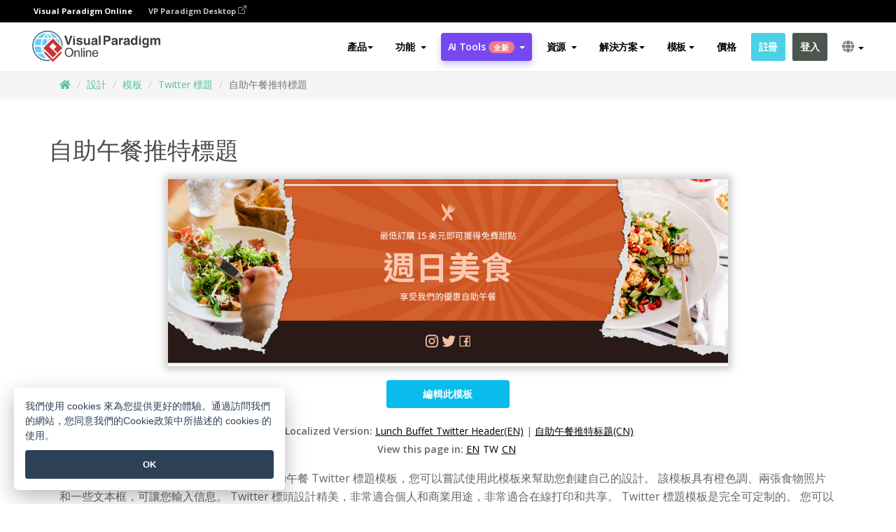

--- FILE ---
content_type: text/html;charset=UTF-8
request_url: https://online.visual-paradigm.com/tw/infoart/templates/twitter-headers/lunch-buffet-twitter-header/
body_size: 24897
content:
<!DOCTYPE html>
<html xmlns="http://www.w3.org/1999/xhtml" lang="zh_TW">
<head>
<title>自助午餐推特標題 | Twitter 標題 Template</title>
<meta name="description" content="Eye-catching Twitter 標題 template: 自助午餐推特標題. Great starting point for your next campaign. Its designer-crafted, professionally designed and helps you stand out."><meta name="keywords" content="twitter 標題模板,twitter 標題示例,twitter 標題創建者,twitter 標題製作工具,twitter 標題模板,twitter 標題軟件,twitter 標題工具"/><meta name="viewport" content="width=device-width, initial-scale=1">
<!-- <link rel="icon" type="image/png" sizes="32x32" href="/favicon-32x32.png">
<link rel="icon" type="image/png" sizes="16x16" href="/favicon-16x16.png"> -->
<link rel="icon" type="image/png" sizes="32x32" href="/favicon-32x32.png">
				<link rel="icon" type="image/png" sizes="16x16" href="/favicon-16x16.png">
			<meta charset="utf-8">
<meta name="theme-color" content="#ffffff">   
<link rel="alternate" hreflang="zh-TW" href="https://online.visual-paradigm.com/tw/infoart/templates/twitter-headers/lunch-buffet-twitter-header/"/>
<link rel="alternate" hreflang="en" href="https://online.visual-paradigm.com/infoart/templates/twitter-headers/lunch-buffet-twitter-header/"/>
<link rel="alternate" hreflang="zh-CN" href="https://online.visual-paradigm.com/cn/infoart/templates/twitter-headers/lunch-buffet-twitter-header/"/>
<link rel="alternate" hreflang="es" href="https://online.visual-paradigm.com/es/infoart/templates/twitter-headers/lunch-buffet-twitter-header/"/>
<link rel="alternate" hreflang="de" href="https://online.visual-paradigm.com/de/infoart/templates/twitter-headers/lunch-buffet-twitter-header/"/>
<link rel="alternate" hreflang="pl" href="https://online.visual-paradigm.com/pl/infoart/templates/twitter-headers/lunch-buffet-twitter-header/"/>
<link rel="alternate" hreflang="pt" href="https://online.visual-paradigm.com/pt/infoart/templates/twitter-headers/lunch-buffet-twitter-header/"/>
<link rel="alternate" hreflang="in-ID" href="https://online.visual-paradigm.com/id/infoart/templates/twitter-headers/lunch-buffet-twitter-header/"/>
<link rel="alternate" hreflang="ja" href="https://online.visual-paradigm.com/ja/infoart/templates/twitter-headers/lunch-buffet-twitter-header/"/>
<link rel="alternate" hreflang="ko" href="https://online.visual-paradigm.com/ko/infoart/templates/twitter-headers/lunch-buffet-twitter-header/"/>
<link rel="alternate" hreflang="ru" href="https://online.visual-paradigm.com/ru/infoart/templates/twitter-headers/lunch-buffet-twitter-header/"/>
<link rel="alternate" hreflang="fr" href="https://online.visual-paradigm.com/fr/infoart/templates/twitter-headers/lunch-buffet-twitter-header/"/>

<link href="https://fonts.googleapis.com/css?family=Open+Sans:300,400,600,700&display=swap" rel="preload" as="style">
<link href="/css/bootstrap.min.css" rel="preload" as="style">
<link href="/css/style.css?t=1768207723" rel="preload" as="style">
<link href="/css/fontawesome-5.15.1/all.min.css" rel="preload" as="style">
<link href="/css/crownIndicator.css" rel="preload" as="style">
<link href="/scripts/jquery-3.5.1.min.js" rel="preload" as="script">
<link href="/scripts/jquery.easing.min.js" rel="preload" as="script">
<link href="/scripts/bootstrap.min.js" rel="preload" as="script">
<link href="/scripts/custom.js" rel="preload" as="script">

<link rel="stylesheet" type="text/css" href="https://fonts.googleapis.com/css?family=Open+Sans:300,400,600,700&display=swap">
<link rel="stylesheet" type="text/css" href="/css/bootstrap.min.css">
<link rel="stylesheet" type="text/css" href="/css/style.css?t=1768207723">
<link rel="stylesheet" type="text/css" href="/css/fontawesome-5.15.1/all.min.css">
<link rel="stylesheet" type="text/css" href="/css/crownIndicator.css">
<script type="text/javascript" src="/scripts/jquery-3.5.1.min.js"></script>
<script type="text/javascript" src="/scripts/jquery.easing.min.js"></script>
<script type="text/javascript" src="/scripts/bootstrap.min.js"></script>
<script type="text/javascript" src="/scripts/custom.js"></script>
<script>
	var lastErrorMessage; 
	window.addEventListener('error', function (e) {
		var result = '';
		result += 'Page URL: ' + window.location.href + '\n';
		result += 'Message: ' + e.message + '\n';
		if (e.filename) {
			result += 'File: ' + e.filename + ' (' + e.lineno + ', ' + e.colno + ')\n';
		}
		if (e.error && e.error.stack) {
			result += 'Stack: ' + e.error.stack + '\n';
		}
		if (e.detail) {
			result += e.detail.error_msg + ": " + e.detail.error_code + '\n';
		}
		if (lastErrorMessage == result) {
			return;
		}
		lastErrorMessage = result;
		fetch('/rest/log', {
			method: 'POST',
			headers: {
				'content-type': 'application/json'
			},
			body: JSON.stringify({
				type: 'error',
				message: result
			})
		});
	});
</script><link href="/css/infoart/style.css" rel="preload" as="style">
	<link rel="stylesheet" href="/css/infoart/style.css">
	<link href="/infoart/content-editor/__inc/css/content-editor.css" rel="stylesheet">
<link href="/scripts/color-thief.min.js" rel="preload" as="script">
<link href="/scripts/lozad.min.js" rel="preload" as="script">
<link href="/scripts/imagesloaded.pkgd.min.js" rel="preload" as="script">
<link href="/scripts/masonry.pkgd.min.js" rel="preload" as="script">
<script src="/scripts/splide.min.js"></script>
<link rel="stylesheet" href="/css/index-slider.css">
<link rel="stylesheet" href="/css/splide-sea-green.min.css">

</head>
<body class="lang-zh_TW">
	<script src="/scripts/color-thief.min.js"></script>
	<script src="/scripts/imagesloaded.pkgd.min.js"></script>
	<script src="/scripts/lozad.min.js"></script>
	<script src="/scripts/masonry.pkgd.min.js"></script>
	
	<link rel="stylesheet" href="/css/jquery-simple-mobilemenu-slide.css" />
<script src="/scripts/jquery-simple-mobilemenu.min.js"></script>
<meta name="theme-color" content="#ffffff">
<div class="topbar-container">
	<nav id="mainNav" class="navbar fixed-top-bar navbar-fixed-top affix" data-spy="affix" data-offset-top="70">
		<!-- Global top nav -->
		
<nav id="stickymainNav" class="navbar navbar-default navbar-doublerow  navbar-trans navbar-fixed-top">
<div class="bg-black-padding">
	<div class="container-fluid controlled-header-width">
        <span class="text-white-font">Visual Paradigm Online</span>
        <a href="https://www.visual-paradigm.com" target="_blank" class="vp-desktop-link">
          VP Paradigm Desktop
          <svg class="bi" width="12" height="12" fill="currentColor" viewBox="0 0 16 16">
            <path fill-rule="evenodd" d="M8.636 3.5a.5.5 0 0 0-.5-.5H1.5A1.5 1.5 0 0 0 0 4.5v10A1.5 1.5 0 0 0 1.5 16h10a1.5 1.5 0 0 0 1.5-1.5V7.864a.5.5 0 0 0-1 0V14.5a.5.5 0 0 1-.5.5h-10a.5.5 0 0 1-.5-.5v-10a.5.5 0 0 1 .5-.5h6.636a.5.5 0 0 0 .5-.5z"/>
            <path fill-rule="evenodd" d="M16 .5a.5.5 0 0 0-.5-.5h-5a.5.5 0 0 0 0 1h3.793L6.146 9.146a.5.5 0 1 0 .708.708L15 1.707V5.5a.5.5 0 0 0 1 0v-5z"/>
          </svg>
        </a>
      </div>	</div><!-- down nav -->
				<div class="container-fluid controlled-header-width">
				<div class="navbar-header">
					<div class="sub-features-wrapper">
					
								<a class="navbar-brand hidden-sm" href="/tw/"> <img class="main-header-index-logo" src="/images/vp-online-with-name.svg" alt="Visual Paradigm 在线的标志">
								</a>
								<a class="navbar-brand hidden-md hidden-lg hidden-xs" href="/tw/"><img src="/images/vp-online-logo-1.png"></a>
							
					</div>
				</div>
				<div class="collapse navbar-collapse" id="navbar-collapse-1">
				<ul class="nav navbar-nav navbar-right">
	
							<li>
			<li id="product-megamenu" class="dropdown megamenu-fw"><a href="#" class="dropdown-toggle" data-toggle="dropdown" role="button" aria-expanded="false">產品<span class="caret"></span></a>


	<ul class="product-megamenu-item dropdown-menu megamenu-content product-menu-dropdown-v1" role="menu">

		<li class="col-sm-3 col-lg-2 col-xs-12" id="product-menu-column-style">
<span class="product-item-title">Create</span>
<ul class="product-create-menu-list">
<li><img src="/images/home/menu/v1/diagram-logo.png"><a href="/diagrams/">Diagram</a></li>
<li><img src="/images/home/menu/v1/chart-logo.png"><a href="/charts/">Chart</a></li>
<li><img src="/images/home/menu/v1/smartboard-logo.png"><a href="/board/">Smart Board</a></li>
<li><img src="/images/home/menu/v1/form-logo.png"><a href="/forms/">Form Builder</a></li>

</ul>

		</li>
		<li class="col-sm-3 col-lg-2 col-xs-12" id="product-menu-column-style">



			<span class="product-item-title">Compose</span>
<ul class="product-compose-menu-list">
<li><img src="/images/home/menu/v1/designer-logo.png"><a href="/infoart/">Graphic Design</a></li>
<li><img src="/images/home/menu/v1/flipbooks-logo.png"><a href="/flipbook-maker/">Flipbook</a></li>
<li><img src="/images/home/menu/v1/anifuzion-logo.png"><a href="https://explainer.visual-paradigm.com/">Animation</a></li>
<li><img src="/images/home/menu/v1/photobook-logo.png"><a href="/photo-book-maker/">Photobook</a></li>
<li><img src="/images/home/menu/v1/pdf-logo.png"><a href="/online-pdf-editor/">PDF Editor</a></li>
<li><img src="/images/home/menu/v1/collages-logo.png"><a href="/photo-collage-maker/">Collage</a></li>
<li><img src="/images/home/menu/v1/word-office-logo.png"><a href="/document-editor/">Document</a></li>
<li><img src="/images/home/menu/v1/excel-office-logo.png"><a href="/spreadsheet-editor/">Spreadsheet</a></li>
<li><img src="/images/home/menu/v1/ppt-office-logo.png"><a href="/presentation-software/">Presentation</a></li>

</ul>
		</li>
		
		<li class="col-sm-3 col-lg-3 col-xs-12" id="product-menu-column-style">


<span class="product-item-title">Tools</span>
			<ul class="product-utilities-menu-list">
<li><img src="/images/home/menu/v1/ppt-logo.png"><a href="/powerpoint-web-viewer/">PowerPoint Web Viewer</a></li>
<li><img src="/images/home/menu/v1/ai-image-translator-logo.png"><a href="https://ai.visual-paradigm.com/ai-image-translator">AI Image Translator</a></li>
<li><img src="/images/home/menu/v1/pdf-logo.png"><a href="/online-pdf-editor/pdf-editing-tools/">PDF Tools</a></li>
<li><img src="/images/home/menu/v1/files-logo.png"><a href="/file-converters/file-conversion-tools/">File Converters</a></li>
<li><img src="/images/home/menu/v1/photo-effects-logo.png"><a href="/photo-effects-studio/">Photo Effect Tools</a></li>
<li><img src="/images/home/menu/v1/agilien-logo.png"><a href="https://agilien.visual-paradigm.com">Agilien</a></li>
<li><img src="/images/home/menu/v1/canvas-logo.png"><a href="https://canvas.visual-paradigm.com">Canvas</a></li>



</ul>
		</li>
		
		<li class="col-sm-3 col-lg-5 col-xs-12 product-essential-border" id="">



		<span class="product-item-title">	Essential</span>
						<ul class="product-essential-menu-list">

<li><span>Publishing</span>
<div class="">
<p>Turn your results into flipbooks, slideshows, or videos, and display them on a virtual bookshelf.</p>
<a href="/features/publishing/" class="product-learn-more-button">Learn More</a>
</div>
</li>
<li><span>AI Tools</span>
<div class="">
<p>Unlock AI-powered tools that simplify tasks and boost productivity.</p>
<a href="https://ai.visual-paradigm.com/" class="product-learn-more-button">Learn More</a>
</div>
</li>

</ul>

		</li>
		

	</ul></li>

<script>
	$(document).ready(function() {
		$("#top-product-explore-productTab a").click(function(e) {
			e.preventDefault();
			var targetTab = $(this).attr("href");
			$("#top-product-explore-productTab li").removeClass("selected-tab");
			$("#top-product-explore-productTab li").removeClass("active");
			$(this).parent("li").addClass("selected-tab");
			$(".tab-pane-p").removeClass("active-tab");
			$(".tab-pane-p").removeClass("active");
			$(targetTab).addClass("active-tab");
		});
	});
</script><li class="features-multi-level-menu"><a href="/features/" class="dropdown-toggle" role="button" aria-haspopup="true" aria-expanded="false"> <span style="border: unset; background: unset; padding: 0px">功能</span> <span class="caret" style="margin-left: 4px;"></span>
</a>

	<ul id="dropdown-features-menu" class="dropdown-menu feature-dropdown">
		<li><a href="/tw/features/pdf-editing/" data-locale="en">
				<div class="feature-dropdown-menu">
					<span class="logo-product-title">Online PDF Tool Suite</span>
				</div>
		</a></li>

		<li><a href="/tw/features/online-office-tool-suite/" data-locale="en">
				<div class="feature-dropdown-menu">
					<span class="logo-product-title">Online Office Tool Suite</span>
				</div>
		</a></li>
		<li><a href="/tw/features/presentation-maker/" data-locale="en">
				<div class="feature-dropdown-menu">
					<span class="logo-product-title">Presentation Maker</span>
				</div>
		</a></li>
		<li><a href="/tw/features/visual-design-editor/" data-locale="en">
				<div class="feature-dropdown-menu">
					<span class="logo-product-title">Visual Design Editor</span>
				</div>
		</a></li>
		<li><a href="/tw/features/graphic-design-resources/" data-locale="en">
				<div class="feature-dropdown-menu">
					<span class="logo-product-title">Graphic Design Resources</span>
				</div>
		</a></li>
		<li><a href="https://agilien.visual-paradigm.com" data-locale="en">
				<div class="feature-dropdown-menu">
					<span class="logo-product-title">Agilien</span>
				</div>
		</a></li>
		<li><a href="/tw/features/publish-as-flipbooks/" data-locale="en">
				<div class="feature-dropdown-menu">
					<span class="logo-product-title">Free Flipbook Maker</span>
				</div>
		</a></li>
		<li><a href="/tw/features/online-chart-maker/" data-locale="en">
				<div class="feature-dropdown-menu">
					<span class="logo-product-title">Chart Maker</span>
				</div>
		</a></li>
		<li><a href="/tw/features/photo-editing/" data-locale="en">
				<div class="feature-dropdown-menu">
					<span class="logo-product-title">照片編輯</span>
				</div>
		</a></li>
		<li><a href="/tw/features/publishing/" data-locale="en">
				<div class="feature-dropdown-menu">
					<span class="logo-product-title">Publishing</span>
				</div>
		</a></li>
		<li><a href="/tw/features/publish-and-share/" data-locale="en">
				<div class="feature-dropdown-menu">
					<span class="logo-product-title">發布和分享</span>
				</div>
		</a></li>
		<li><a href="/tw/features/real-time-collaboration/" data-locale="en">
				<div class="feature-dropdown-menu">
					<span class="logo-product-title">Real-Time Collaboration</span>
				</div>
		</a></li>
		<li><a href="/tw/forms/features/" data-locale="en">
				<div class="feature-dropdown-menu">
					<span class="logo-product-title">表單設計工具</span>
				</div>
		</a></li>

	</ul></li>
<li class="dropdown">
<a class="ai-image-translator-header-btn" href="https://ai.visual-paradigm.com/" class="dropdown-toggle" role="button" aria-haspopup="true" aria-expanded="false">
AI Tools<span class="badge badge-new-v1">全新</span><span class="caret"></span></a>
							<ul id="menu-ai-tools" class="dropdown-menu menu-ai-tools-dropdown">
							<li>
			<a href="https://ai.visual-paradigm.com/ai-image-translator" data-locale="en">
				<div class="feature-dropdown-menu">
					<span class="logo-product-title">AI Image Translator</span>
				</div>
			</a>
		</li>
							<li>
			<a href="https://ai.visual-paradigm.com/ai-chart-generator/" data-locale="en">
				<div class="feature-dropdown-menu">
					<span class="logo-product-title">Chart Generator</span>
				</div>
			</a>
		</li>
		<li>
					<a href="https://ai.visual-paradigm.com/ai-mind-map-generator/" data-locale="en">
				<div class="feature-dropdown-menu">
					<span class="logo-product-title">Mind Map Generator</span>
				</div>
			</a>
				</li>
				<li>
					<a href="https://ai.visual-paradigm.com/ai-fishbone-diagram-generator/" data-locale="en">
				<div class="feature-dropdown-menu">
					<span class="logo-product-title">Fishbone Generator</span>
				</div>
			</a>
				</li>
				<li>
					<a href="https://ai.visual-paradigm.com/ai-timeline-generator/" data-locale="en">
				<div class="feature-dropdown-menu">
					<span class="logo-product-title">Timeline Generator</span>
				</div>
			</a>
				</li>
							
							<li>
					<a href="https://ai.visual-paradigm.com/ai-work-breakdown-structure-generator/" data-locale="en">
				<div class="feature-dropdown-menu">
					<span class="logo-product-title">Work Breakdown Structure Generator</span>
				</div>
			</a>
				</li>
				
								
				<li>
					<a href="https://ai.visual-paradigm.com/ai-product-breakdown-structure-generator/" data-locale="en">
				<div class="feature-dropdown-menu">
					<span class="logo-product-title">Product Breakdown Structure Generator</span>
				</div>
			</a>
				</li>
				<li>
					<a href="https://ai.visual-paradigm.com/ai-cost-breakdown-structure-generator/" data-locale="en">
				<div class="feature-dropdown-menu">
					<span class="logo-product-title">Cost Breakdown Structure Generator</span>
				</div>
			</a>
				</li>
				<li>
					<a href="https://ai.visual-paradigm.com/ai-risk-breakdown-structure-generator/" data-locale="en">
				<div class="feature-dropdown-menu">
					<span class="logo-product-title">Risk Breakdown Structure Generator</span>
				</div>
			</a>
				</li>
				<li>
					<a href="https://ai.visual-paradigm.com/ai-resource-breakdown-structure-generator/" data-locale="en">
				<div class="feature-dropdown-menu">
					<span class="logo-product-title">Resource Breakdown Structure Generator</span>
				</div>
			</a>
				</li>
			</ul> </li>
							
							<li class="resources-multi-level-menu">
<a href="#" class="dropdown-toggle" data-toggle="dropdown" role="button" aria-haspopup="true" aria-expanded="false"> 
	<span style="border: unset; background: unset; padding: 0px">資源</span> 
	<span class="caret" style="margin-left: 4px;"></span>
</a>

	<ul id="dropdown-resources-menu" class="dropdown-menu feature-dropdown">
<li class="dropdown-submenu">
			<div class="nested-second-level">
				<a href="#" class="logo-product-title">社區創作<span class="caret" style="margin-left: 4px;"></span></a>

			</div>
			<ul class="dropdown-menu">
				<li><a href="/tw/flipbook-maker/library/" data-locale="en">
						<div class="feature-dropdown-menu">
							<span class="logo-product-title">書籍 / 幻燈片</span>
						</div>
				</a></li>
				<li><a href="/tw/community/" data-locale="en">
						<div class="feature-dropdown-menu">
							<span class="logo-product-title">設計 /圖表</span>
						</div>
				</a></li>
			</ul>
		</li>
		<li><a href="https://updates.visual-paradigm.com/" data-locale="en">
				<div class="feature-dropdown-menu">
					<span class="logo-product-title">最新消息</span>
				</div>
		</a></li>
		<li><a href="/tw/learn/" data-locale="en">
				<div class="feature-dropdown-menu">
					<span class="logo-product-title">學習</span>
				</div>
		</a></li>
		<li><a href="https://blog.visual-paradigm.com/" data-locale="en">
				<div class="feature-dropdown-menu">
					<span class="logo-product-title">博客</span>
				</div>
		</a></li>
		<li><a href="/tw/knowledge/" data-locale="en">
				<div class="feature-dropdown-menu">
					<span class="logo-product-title">知識</span>
				</div>
		</a></li>
		<li><a href="/tw/diagrams/partner/academic/" data-locale="en">
				<div class="feature-dropdown-menu">
					<span class="logo-product-title">學術合作夥伴</span>
				</div>
		</a></li>
	</ul></li><li class="dropdown"><a href="#" class="dropdown-toggle" data-toggle="dropdown" role="button" aria-haspopup="true" aria-expanded="false">
解決方案<span class="caret"></span></a>
							<ul id="menu-solutions" class="dropdown-menu">
							<li>
					<a href="/tw/solutions/education/" data-locale="en">
				<div class="feature-dropdown-menu">
					<span class="logo-product-title">教育</span>
				</div>
			</a>
				</li>
								<li>
					<a href="/tw/solutions/entertainment/" data-locale="en">
				<div class="feature-dropdown-menu">
					<span class="logo-product-title">娛樂</span>
				</div>
			</a>
				</li>
        		<li>
					<a href="/tw/solutions/finance/" data-locale="en">
				<div class="feature-dropdown-menu">
					<span class="logo-product-title">金融</span>
				</div>
			</a>
				</li>
			<li>
			<a href="/tw/solutions/marketing/" data-locale="en">
				<div class="feature-dropdown-menu">
					<span class="logo-product-title">營銷</span>
				</div>
			</a>
		</li>
	<li>
			<a href="/tw/solutions/medical/" data-locale="en">
				<div class="feature-dropdown-menu">
					<span class="logo-product-title">醫療</span>
				</div>
			</a>
		</li>
		<li>
			<a href="/tw/solutions/real-estate/" data-locale="en">
				<div class="feature-dropdown-menu">
					<span class="logo-product-title">房地產</span>
				</div>
			</a>
		</li>
		<li>
			<a href="/tw/solutions/retail/" data-locale="en">
				<div class="feature-dropdown-menu">
					<span class="logo-product-title">零售</span>
				</div>
			</a>
		</li>
		<li>
			<a href="/tw/solutions/startups/" data-locale="en">
				<div class="feature-dropdown-menu">
					<span class="logo-product-title">初創公司</span>
				</div>
			</a>
		</li>
		<li>
			<a href="/tw/solutions/travel/" data-locale="en">
				<div class="feature-dropdown-menu">
					<span class="logo-product-title">旅行</span>
				</div>
			</a>
		</li>
							</ul> </li>
							
							<li class="dropdown dropdown-templates dropdown-large"><a class="dropdown-toggle template-link" data-toggle="dropdown" role="button" aria-haspopup="true" aria-expanded="false">
		模板<span class="caret" style="margin-left: 4px;"></span> </a>
	<ul class="dropdown-templates-menu">
		<li class="templates-menu-category subOpen"><a href="/tw/infoart/templates" class="template-cateogry-link">
					<div class="img-container items">
					<img src='/images/templates-menu/visuals-icon.png'>
				</div>
				<div class="headerContainer">
					<h4 class="templates-menu-category-header items">設計</h4>
					<span class="caret" style="margin-left: 4px;"></span>
				</div> </a>
					<ul class="subTemplateItems">
					<a href="/tw/infoart/templates/brochures/">
									<li><span class="items">小冊子</span></li>
								</a>
							<a href="/tw/infoart/templates/greeting-cards/">
									<li><span class="items">問候卡</span></li>
								</a>
							<a href="/tw/infoart/templates/infographics/">
									<li><span class="items">信息圖表</span></li>
								</a>
							<a href="/tw/infoart/templates/instagram-posts/">
									<li><span class="items">Instagram 帖子</span></li>
								</a>
							<a href="/tw/infoart/templates/invitations/">
									<li><span class="items">邀請函</span></li>
								</a>
							<a href="/tw/infoart/templates/posters/">
									<li><span class="items">海報</span></li>
								</a>
							<a href="/tw/infoart/templates">
									<li class="template-seeAll"><span class="items">查看所有</span></li>
								</a>
							</ul>
			</li>
			<li class="templates-menu-category subOpen"><a href="/tw/diagrams/templates" class="template-cateogry-link">
					<div class="img-container items">
					<img src='/images/templates-menu/diagrams-icon.png'>
				</div>
				<div class="headerContainer">
					<h4 class="templates-menu-category-header items">圖表</h4>
					<span class="caret" style="margin-left: 4px;"></span>
				</div> </a>
					<ul class="subTemplateItems">
					<a href="/tw/diagrams/templates/archimate-diagram/">
									<li><span class="items">ArchiMate</span></li>
								</a>
							<a href="/tw/diagrams/templates/?category=floor-plan">
									<li><span class="items">平面圖</span></li>
								</a>
							<a href="/tw/diagrams/templates/?category=flowchart">
									<li><span class="items">流程圖</span></li>
								</a>
							<a href="/tw/diagrams/templates/genogram/">
									<li><span class="items">家系圖</span></li>
								</a>
							<a href="/tw/diagrams/templates/mind-map-diagram/">
									<li><span class="items">思維導圖</span></li>
								</a>
							<a href="/tw/diagrams/templates/class-diagram/">
									<li><span class="items">UML 類圖</span></li>
								</a>
							<a href="/tw/diagrams/templates">
									<li class="template-seeAll"><span class="items">查看所有</span></li>
								</a>
							</ul>
			</li>
			<li class="templates-menu-category subOpen"><a href="/tw/charts/templates" class="template-cateogry-link">
					<div class="img-container items">
					<img src='/images/templates-menu/charts-icon.png'>
				</div>
				<div class="headerContainer">
					<h4 class="templates-menu-category-header items">統計圖表</h4>
					<span class="caret" style="margin-left: 4px;"></span>
				</div> </a>
					<ul class="subTemplateItems">
					<a href="/tw/charts/templates/?category=bar">
									<li><span class="items">條形圖</span></li>
								</a>
							<a href="/tw/charts/templates/candlestick/">
									<li><span class="items">K 線圖</span></li>
								</a>
							<a href="/tw/charts/templates/doughnut-charts/">
									<li><span class="items">環形圖</span></li>
								</a>
							<a href="/tw/charts/templates/?category=line">
									<li><span class="items">折線圖</span></li>
								</a>
							<a href="/tw/charts/templates/?category=pie">
									<li><span class="items">餅圖</span></li>
								</a>
							<a href="/tw/charts/templates/?category=radar">
									<li><span class="items">雷達圖</span></li>
								</a>
							<a href="/tw/charts/templates">
									<li class="template-seeAll"><span class="items">查看所有</span></li>
								</a>
							</ul>
			</li>
			<li class="templates-menu-category subOpen"><a href="/tw/flipbook-maker/templates" class="template-cateogry-link">
					<div class="img-container items">
					<img src='/images/templates-menu/flipbooks-icon.png'>
				</div>
				<div class="headerContainer">
					<h4 class="templates-menu-category-header items">翻頁書本</h4>
					<span class="caret" style="margin-left: 4px;"></span>
				</div> </a>
					<ul class="subTemplateItems">
					<a href="/tw/flipbook-maker/templates/booklets/">
									<li><span class="items">小冊子</span></li>
								</a>
							<a href="/tw/flipbook-maker/templates/business-portfolios/">
									<li><span class="items">業務簡介</span></li>
								</a>
							<a href="/tw/flipbook-maker/templates/catalogs/">
									<li><span class="items">產品目錄</span></li>
								</a>
							<a href="/tw/flipbook-maker/templates/lookbooks/">
									<li><span class="items">搭配風格秀</span></li>
								</a>
							<a href="/tw/flipbook-maker/templates/prospectuses/">
									<li><span class="items">招股書</span></li>
								</a>
							<a href="/tw/flipbook-maker/templates/personal-portfolios/">
									<li><span class="items">個人作品集</span></li>
								</a>
							<a href="/tw/flipbook-maker/templates">
									<li class="template-seeAll"><span class="items">查看所有</span></li>
								</a>
							</ul>
			</li>
			<li class="templates-menu-category subOpen"><a href="/tw/photo-book-maker/templates" class="template-cateogry-link">
					<div class="img-container items">
					<img src='/images/templates-menu/photobooks-icon.png'>
				</div>
				<div class="headerContainer">
					<h4 class="templates-menu-category-header items">相簿</h4>
					<span class="caret" style="margin-left: 4px;"></span>
				</div> </a>
					<ul class="subTemplateItems">
					<a href="/tw/photo-book-maker/templates/baby-photo-books/">
									<li><span class="items">嬰兒相簿</span></li>
								</a>
							<a href="/tw/photo-book-maker/templates/everyday-photo-books/">
									<li><span class="items">日常相簿</span></li>
								</a>
							<a href="/tw/photo-book-maker/templates/family-photo-books/">
									<li><span class="items">家庭相簿</span></li>
								</a>
							<a href="/tw/photo-book-maker/templates/pet-photo-books/">
									<li><span class="items">寵物相簿</span></li>
								</a>
							<a href="/tw/photo-book-maker/templates/travel-photo-books/">
									<li><span class="items">旅行相簿</span></li>
								</a>
							<a href="/tw/photo-book-maker/templates/wedding-photo-books/">
									<li><span class="items">婚禮相簿</span></li>
								</a>
							<a href="/tw/photo-book-maker/templates">
									<li class="template-seeAll"><span class="items">查看所有</span></li>
								</a>
							</ul>
			</li>
			<div class="two-row ">
			<li class="templates-menu-category subOpen"><a href="https://explainer.visual-paradigm.com/tw/templates/" class="template-cateogry-link">
					<div class="img-container items">
					<img src='/images/templates-menu/animations-icon.png'>
				</div>
				<div class="headerContainer">
					<h4 class="templates-menu-category-header ">Animations</h4>
					<span class="caret" style="margin-left: 4px;"></span>
				</div> </a>
					<ul class="subTemplateItems">
					<a href="https://explainer.visual-paradigm.com/tw/templates/category/explainer-video/">
									<li><span class="items">Explainer Videos</span></li>
								</a>
							<a href="https://explainer.visual-paradigm.com/tw/templates/category/marketing-and-e-commerce/">
									<li><span class="items">Marketing Videos</span></li>
								</a>
							<a href="https://explainer.visual-paradigm.com/tw/templates/category/storytelling-scenes/">
									<li><span class="items">Storytelling Videos</span></li>
								</a>
							<a href="https://explainer.visual-paradigm.com/tw/templates/">
									<li class="template-seeAll"><span class="items">查看所有</span></li>
								</a>
							</ul>
			</li>
			<li class="templates-menu-category subOpen"><span class="template-cateogry-link">
					<div class="img-container items">
					<img src='/images/templates-menu/productivity-icon.png'>
				</div>
				<div class="headerContainer">
					<h4 class="templates-menu-category-header ">生產力</h4>
					<span class="caret" style="margin-left: 4px;"></span>
				</div> </span>
					<ul class="subTemplateItems">
					<a href="/tw/document-editor/templates/">
									<li><span class="items">文件</span></li>
								</a>
							<a href="/tw/presentation-software/templates/">
									<li><span class="items">簡報</span></li>
								</a>
							<a href="/tw/spreadsheet-editor/templates/">
									<li><span class="items">試算表</span></li>
								</a>
							<a href="/tw/forms/templates/">
									<li><span class="items">表單工具</span></li>
								</a>
							</ul>
			</li>
			</div>
			</ul></li>

<script>
	//$('.dropdown-templates-menu').hide();

	$('.subOpen').on(
			{
				mouseenter : function() {
					if ($(window).width() < 767) {
						$(this).find('.subTemplateItems').stop(true, true)
								.delay(100).fadeIn(200);
					}
				},
				mouseleave : function() {
					if ($(window).width() < 767) {
						$(this).find('.subTemplateItems').stop(true, true)
								.delay(100).fadeOut(200);
					}
				}
			});

	$('.subOpen').click(
			function() {
				if ($(window).width() < 767) {
					if ($(this).find('.subTemplateItems').is(':visible')) {
						$(this).find('.subTemplateItems').stop(true, true)
								.delay(100).fadeOut(200);
					} else {
						$(this).find('.subTemplateItems').stop(true, true)
								.delay(100).fadeIn(200);
					}
				}
			});

	window.addEventListener('resize', checkLink);
	window.addEventListener('resize', resizeTemplateList);
	var path = window.location.pathname;
	var hyper = true;
	$(document).ready(function() {
		checkLink();
		resizeTemplateList();
	});

	function resizeTemplateList() {
		if (window.innerWidth > 1800) {
			var width = window.innerWidth * 0.5;
			document.getElementsByClassName('dropdown-templates-menu')[0].style.width = width
					+ 'px';
		} else if (window.innerWidth > 1600) {
			var width = window.innerWidth * 0.55;
			document.getElementsByClassName('dropdown-templates-menu')[0].style.width = width
					+ 'px';
		} else if (window.innerWidth > 1380) {
			var width = window.innerWidth * 0.6;
			document.getElementsByClassName('dropdown-templates-menu')[0].style.width = width
					+ 'px';
		} else if (window.innerWidth > 1300) {
			var width = window.innerWidth * 0.65;
			document.getElementsByClassName('dropdown-templates-menu')[0].style.width = width
					+ 'px';
		} else if (window.innerWidth > 1240) {
			var width = window.innerWidth * 0.7;
			document.getElementsByClassName('dropdown-templates-menu')[0].style.width = width
					+ 'px';
		} else if (window.innerWidth > 1140) {
			var width = window.innerWidth * 0.75;
			document.getElementsByClassName('dropdown-templates-menu')[0].style.width = width
					+ 'px';
		} else if (window.innerWidth > 767) {
			var width = window.innerWidth * 0.8;
			document.getElementsByClassName('dropdown-templates-menu')[0].style.width = width
					+ 'px';
			hyper = true;
		} else {
			document.getElementsByClassName('dropdown-templates-menu')[0].style.width = '100%';
			hyper = false;
		}
		if (window.innerWidth > 767) {
			transformCal(width);
		} else {
			document.getElementsByClassName('dropdown-templates-menu')[0].style.transform = null;
		}
	}

	function transformCal(width) {
		var menuWidth = width;
		var rect = document.getElementsByClassName('dropdown-templates')[0]
				.getBoundingClientRect().left;
		var listWidth = document.getElementsByClassName('dropdown-templates')[0].offsetWidth;
		var half = window.innerWidth / 2;
		var checkMain = document.getElementById('main-index-header');
		if (window.innerWidth > 1300) {
			document.getElementsByClassName('dropdown-templates-menu')[0].style.transform = "translate(-70%)";
		} else {
			if (half < rect) {
				var distance = half - (rect + (listWidth / 2));
			} else {
				var distance = half - rect;
			}
			var halfMenu = menuWidth / 2;
			if (checkMain != null) {
				var width = distance - halfMenu;
			} else {
				var width = distance - halfMenu + (listWidth / 2);
			}
			document.getElementsByClassName('dropdown-templates-menu')[0].style.transform = "translate("
					+ width + "px)";
		}
	}

	function checkLink() {
		if (window.innerWidth > 767 && hyper == false) {
			enableLink();
			var subItems = document.getElementsByClassName('subTemplateItems');
			for (var i = 0; i < subItems.length; i++) {
				subItems[i].style.display = 'block';
			}
			var header = document
					.getElementsByClassName('templates-menu-category-header');
			for (var i = 0; i < header.length; i++) {
				if (header[i].textContent == 'Productivity'
						|| header[i].textContent == 'Collage') {
					if (header[i].classList.contains('items')) {
						header[i].classList.remove('items');
					}
				}
			}
		} else if (window.innerWidth < 767 && hyper == true) {
			disableLink();
			var subItems = document.getElementsByClassName('subTemplateItems');
			for (var i = 0; i < subItems.length; i++) {
				subItems[i].style.display = 'none';
			}
			var header = document
					.getElementsByClassName('templates-menu-category-header');
			for (var i = 0; i < header.length; i++) {
				if (header[i].classList.contains('items') == false) {
					header[i].classList.add('items');
				}
			}
		}
	}

	function disableLink() {
		var hyper = document.getElementsByClassName('template-cateogry-link');
		for (var i = 0; i < hyper.length; i++) {
			var link = hyper[i].getAttribute('href');
			if (link != null) {
				hyper[i].setAttribute('data-href', link);
				hyper[i].setAttribute('href', '#');
			}
		}
	}

	function enableLink() {
		var hyper = document.getElementsByClassName('template-cateogry-link');
		for (var i = 0; i < hyper.length; i++) {
			var link = hyper[i].getAttribute('data-href');
			if (link != null) {
				hyper[i].removeAttribute('data-href');
				hyper[i].setAttribute('href', link);
			}
		}
	}
</script><li><a href="/tw/pricing/">價格</a></li>
						
						<li class="btn-trial"><a href="/tw/subscribe.jsp?t=infoart">註冊</a></li>
						<li class="btn-login"><a href="/tw/login.jsp?t=infoart">登入</a></li>
						<li class="dropdown"><a href="#" class="dropdown-toggle" data-toggle="dropdown" role="button" aria-haspopup="true" aria-expanded="false"><i class="fa fa-globe select-language" aria-hidden="true"></i> <span class="caret"></span></a>
							<ul id="lang-switcher" class="dropdown-menu">
								<li><a href="/infoart/templates/twitter-headers/lunch-buffet-twitter-header/" data-locale="en">English</a></li>
<li><a href="/cn/infoart/templates/twitter-headers/lunch-buffet-twitter-header/" data-locale="zh_CN">简体中文</a></li>
<li><a href="/tw/infoart/templates/twitter-headers/lunch-buffet-twitter-header/" data-locale="zh_TW">繁體中文</a></li>
<li><a href="/es/infoart/templates/twitter-headers/lunch-buffet-twitter-header/" data-locale="es">Espa&ntilde;ol</a></li>
<li><a href="/de/infoart/templates/twitter-headers/lunch-buffet-twitter-header/" data-locale="de">Deutsch</a></li>
<li><a href="/pl/infoart/templates/twitter-headers/lunch-buffet-twitter-header/" data-locale="pl">Polski</a></li>
<li><a href="/pt/infoart/templates/twitter-headers/lunch-buffet-twitter-header/" data-locale="pt">Português</a></li>
<li><a href="/id/infoart/templates/twitter-headers/lunch-buffet-twitter-header/" data-locale="in_ID">Bahasa Indonesia</a></li>
<li><a href="/ja/infoart/templates/twitter-headers/lunch-buffet-twitter-header/" data-locale="ja">日本語</a></li>
<li><a href="/ko/infoart/templates/twitter-headers/lunch-buffet-twitter-header/" data-locale="ko">한국인</a></li>
<li><a href="/ru/infoart/templates/twitter-headers/lunch-buffet-twitter-header/" data-locale="ru">Русский</a></li></ul> <script type="text/javascript">
								$(document).ready(function() {
									$("#lang-switcher a").on('click', function() {
										setCookie("locale-selected", true);
										setCookie("locale", $(this).data("locale"));
									});
									var memberPage = getCookie("memberPage");
									if (memberPage) {
										$("#my-workspace").attr("href",	'/'	+ memberPage);
									}
								});
							</script></li>
					</ul>
				
				<!-- mobile menu -->
	<ul class="mobile_menu">
		<!-- Product -->
<!-- Resources -->


<li><a style="cursor: pointer;" href="#" onclick="return false;">產品</a>
	<ul class="submenu">
		<li><a style="cursor: pointer;" href="#" onclick="return false;">Create</a>


			<ul class="submenu">
				<li><a href="/tw/diagrams/" data-locale="en">
						<div class="tool-explore-wrap">
							<div class="product-dropdown-menu">
								<img src="/images/home/menu/v1/diagram-logo.png">
							</div>

							<div class="tool-title-explore">
								<span class="logo-product-title">Diagram Maker</span>
								<p class="">Make flowchart, software, business diagrams</p>
							</div>
						</div>
				</a></li>
				<li><a href="/tw/charts/" data-locale="en">
						<div class="tool-explore-wrap">
							<div class="product-dropdown-menu">
								<img src="/images/home/menu/v1/chart-logo.png">
							</div>

							<div class="tool-title-explore">
								<span class="logo-product-title">Chart Maker</span>
								<p class="">Visualize data effortlessly</p>
							</div>
						</div>
				</a></li>
				<li><a href="/tw/board/" data-locale="en">
						<div class="tool-explore-wrap">
							<div class="product-dropdown-menu">
								<img src="/images/home/menu/v1/smartboard-logo.png">
							</div>

							<div class="tool-title-explore">
								<span class="logo-product-title">Smart Board</span>
								<p class="">Ideation and brainstorm with mind maps</p>
							</div>
						</div>
				</a></li>
				<li><a href="/tw/forms/" data-locale="en">
						<div class="tool-explore-wrap">
							<div class="product-dropdown-menu">
								<img src="/images/home/menu/v1/form-logo.png">
							</div>

							<div class="tool-title-explore">
								<span class="logo-product-title">Form Builder</span>
								<p class="">Simplify form creation</p>
							</div>
						</div>
				</a></li>

				<li><a href="https://ai.visual-paradigm.com/ai-chart-generator" data-locale="en">
						<div class="tool-explore-wrap">
							<div class="product-dropdown-menu">
								<img src="/images/home/menu/v1/ai-chart-logo.png">
							</div>

							<div class="tool-title-explore">
								<span class="logo-product-title">AI Chart</span>
								<p class="">Transforms your descriptions into beautifully AI-powered designed charts</p>
							</div>
						</div>
				</a></li>
				<li><a href="https://ai.visual-paradigm.com/ai-mind-map-generator" data-locale="en">
						<div class="tool-explore-wrap">
							<div class="product-dropdown-menu">
								<img src="/images/home/menu/v1/ai-mind-map-logo.png">
							</div>

							<div class="tool-title-explore">
								<span class="logo-product-title">AI SmartBoard</span>
								<p class="">Instantly create and organize AI-powered generated mind maps with ease</p>
							</div>
						</div>
				</a></li>


			</ul></li>

		<!-- Compose -->
		<li><a style="cursor: pointer;" href="#" onclick="return false;">Compose</a>


			<ul class="submenu">
				<li><a href="/tw/infoart/" data-locale="en">
						<div class="tool-explore-wrap">
							<div class="product-dropdown-menu">
								<img src="/images/home/menu/v1/designer-logo.png">
							</div>

							<div class="tool-title-explore">
								<span class="logo-product-title">Graphic Design</span>
								<p class="">Professional visual creations</p>
							</div>
						</div>
				</a></li>
				<li style="cursor: pointer"><a href="/tw/flipbook-maker/" data-locale="en">
						<div class="tool-explore-wrap">
							<div class="product-dropdown-menu">
								<img src="/images/home/menu/v1/flipbooks-logo.png">
							</div>

							<div class="tool-title-explore">
								<span class="logo-product-title">Flipbook</span>
								<p class="">Design online Ebook and slideshow with Fliplify</p>
							</div>
						</div>
				</a></li>
				<li><a href="https://explainer.visual-paradigm.com/tw/" data-locale="en">
						<div class="tool-explore-wrap">
							<div class="product-dropdown-menu">
								<img src="/images/home/menu/v1/anifuzion-logo.png">
							</div>

							<div class="tool-title-explore">
								<span class="logo-product-title">Animation</span>
								<p class="">Create 2D and 3D animations with AniFuzion.</p>
							</div>
						</div>
				</a></li>
				<li><a href="https://explainer.visual-paradigm.com/tw/photo-book-maker/" data-locale="en">
						<div class="tool-explore-wrap">
							<div class="product-dropdown-menu">
								<img src="/images/home/menu/v1/photobook-logo.png">
							</div>

							<div class="tool-title-explore">
								<span class="logo-product-title">Photobook</span>
								<p class="">Share memories with our photo books</p>
							</div>
						</div>
				</a></li>
				<li><a href="/tw/online-pdf-editor/" data-locale="en">
						<div class="tool-explore-wrap">
							<div class="product-dropdown-menu">
								<img src="/images/home/menu/v1/pdf-logo.png">
							</div>

							<div class="tool-title-explore">
								<span class="logo-product-title">PDF Editor</span>
								<p class="">Lightweight PDF editor, tools and converters</p>
							</div>
						</div>
				</a></li>
				<li style="cursor: pointer"><a href="/tw/photo-collage-maker/" data-locale="en">
						<div class="tool-explore-wrap">
							<div class="product-dropdown-menu">
								<img src="/images/home/menu/v1/collage-logo.png">
							</div>

							<div class="tool-title-explore">
								<span class="logo-product-title">Collage</span>
								<p class="">Create stunning photo collages to share your story and stand out</p>
							</div>
						</div>
				</a></li>
				<li><a href="/tw/document-editor/" data-locale="en">
						<div class="tool-explore-wrap">
							<div class="product-dropdown-menu">
								<img src="/images/home/menu/v1/word-office-logo.png">
							</div>

							<div class="tool-title-explore">
								<span class="logo-product-title">Document</span>
								<p class="">Write, format, and collaborate on text documents online.</p>
							</div>
						</div>
				</a></li>
				<li><a href="/tw/spreadsheet-editor/" data-locale="en">
						<div class="tool-explore-wrap">
							<div class="product-dropdown-menu">
								<img src="/images/home/menu/v1/excel-office-logo.png">
							</div>

							<div class="tool-title-explore">
								<span class="logo-product-title">Spreadsheet</span>
								<p class="">Create, edit, and analyze data in spreadsheets.</p>
							</div>
						</div>
				</a></li>
				<li><a href="/tw/presentation-software/" data-locale="en">
						<div class="tool-explore-wrap">
							<div class="product-dropdown-menu">
								<img src="/images/home/menu/v1/ppt-office-logo.png">
							</div>

							<div class="tool-title-explore">
								<span class="logo-product-title">Presentation</span>
								<p class="">Build and design slides for impactful presentations.</p>
							</div>
						</div>
				</a></li>



			</ul></li>


		<!-- Utilities -->
		<li><a style="cursor: pointer;" href="#" onclick="return false;">Tools</a>


			<ul class="submenu">
				<li><a href="/tw/powerpoint-web-viewer/" data-locale="en">
						<div class="tool-explore-wrap">
							<div class="product-dropdown-menu">
								<img src="/images/home/menu/v1/ppt-logo.png">
							</div>

							<div class="tool-title-explore">
								<span class="logo-product-title">PowerPoint Web Viewer</span>
								<p class="">Convert PowerPoint to online slideshow viewer</p>
							</div>
						</div>
				</a></li>
				<li><a href="https://ai.visual-paradigm.com/ai-image-translator" data-locale="en">
						<div class="tool-explore-wrap">
							<div class="product-dropdown-menu">
								<img src="/images/home/menu/v1/ai-image-translator-logo.png">
							</div>

							<div class="tool-title-explore">
								<span class="logo-product-title">AI Image Translator</span>
								<p class="">AI-powered online tool for translating text in images across any language</p>
							</div>
						</div>
				</a></li>

				<li><a href="/tw/online-pdf-editor/" data-locale="en">
						<div class="tool-explore-wrap">
							<div class="product-dropdown-menu">
								<img src="/images/home/menu/v1/pdf-logo.png">
							</div>

							<div class="tool-title-explore">
								<span class="logo-product-title">PDF Editor</span>
								<p class="">Lightweight PDF editor, tools and converters</p>
							</div>
						</div>
				</a></li>
				<li><a href="/tw/file-converters/file-conversion-tools/" data-locale="en">
						<div class="tool-explore-wrap">
							<div class="product-dropdown-menu">
								<img src="/images/home/menu/v1/files-logo.png">
							</div>

							<div class="tool-title-explore">
								<span class="logo-product-title">File Converters</span>
								<p class="">Convert files with ease</p>
							</div>
						</div>
				</a></li>
				<li><a href="/tw/photo-effects-studio/" data-locale="en">
						<div class="tool-explore-wrap">
							<div class="product-dropdown-menu">
								<img src="/images/home/menu/v1/photo-effects-logo.png">
							</div>

							<div class="tool-title-explore">
								<span class="logo-product-title">Photo Effect Tools</span>
								<p class="">Enhance images creatively</p>
							</div>
						</div>
				</a></li>
				<li><a href="https://agilien.visual-paradigm.com" data-locale="en">
						<div class="tool-explore-wrap">
							<div class="product-dropdown-menu">
								<img src="/images/home/menu/v1/agilien-logo.png">
							</div>

							<div class="tool-title-explore">
								<span class="logo-product-title">Agilien</span>
								<p class="">AI-Powered Jira extension to generate initial product backlog.</p>
							</div>
						</div>
				</a></li>
				<li><a href="https://canvas.visual-paradigm.com" data-locale="en">
						<div class="tool-explore-wrap">
							<div class="product-dropdown-menu">
								<img src="/images/home/menu/v1/canvas-logo.png">
							</div>

							<div class="tool-title-explore">
								<span class="logo-product-title">Canvas Tool</span>
								<p class="">AI-Powered business canvas builder for better strategic analysis.</p>
							</div>
						</div>
				</a></li>
			</ul></li>



		<!-- Essential -->
		<li><a style="cursor: pointer;" href="#" onclick="return false;">Essential</a>


			<ul class="submenu">


				<li><a href="/features/publishing/" data-locale="en">
						<div class="tool-explore-wrap">
							<div class="product-dropdown-menu">
								<img src="/images/home/menu/v1/publishing-logo.png">
							</div>

							<div class="tool-title-explore">
								<span class="logo-product-title">Publishing</span>
								<p class="">Turn your results into flipbooks, slideshows, or videos, and display them on a virtual bookshelf.</p>
							</div>
						</div>
				</a></li>
				<li><a href="https://www.visual-paradigm.com/" data-locale="en">
						<div class="tool-explore-wrap">
							<div class="product-dropdown-menu">
								<img src="/images/home/menu/v1/ai-generators-logo.png">
							</div>

							<div class="tool-title-explore">
								<span class="logo-product-title">AI Tools</span>
								<p class="">Unlock AI-powered tools that simplify tasks and boost productivity.</p>
							</div>
						</div>
				</a></li>


			</ul></li>

	</ul></li>




<!---------------- Feature ------------------->
<li><a href="/features/">功能</a></li>

<!-- Ai Tools -->
<li><a style="cursor: pointer;">AI Tools<span class="badge badge-new-v1">全新</span></a></li>

<!-- Resources -->
<li><a style="cursor: pointer;">資源</a>
	<ul class="submenu">
		<li><a style="cursor: pointer;">社區創作</a>


			<ul class="submenu">
				<li><a href="/tw/flipbook-maker/library/" data-locale="en"> <span class="">書籍 / 幻燈片</span>

				</a></li>
				<li><a href="/tw/community/" data-locale="en"> <span class="">設計 /圖表</span>

				</a></li>
			</ul></li>
		<li><a href="https://updates.visual-paradigm.com/" data-locale="en"> <span class="">最新消息</span>

		</a></li>
		<li><a href="/learn/" data-locale="en"> <span class="">學習</span>

		</a></li>
		<li><a href="https://blog.visual-paradigm.com/" data-locale="en"> <span class="">博客</span>

		</a></li>
		<li><a href="/knowledge/" data-locale="en"> <span class="">知識</span>

		</a></li>
	</ul></li>


<!-- Solutions -->
<li><a style="cursor: pointer;">解決方案</a>
	<ul class="submenu">

		<li><a href="/tw/solutions/education/" data-locale="en"> <span class="">教育</span>

		</a></li>
		<li><a href="/tw/solutions/entertainment/" data-locale="en"> <span class="">娛樂</span>

		</a></li>
		<li><a href="/tw/solutions/finance/" data-locale="en"> <span class="">金融</span>

		</a></li>
		<li><a href="/tw/solutions/marketing/" data-locale="en"> <span class="">營銷</span>

		</a></li>
		<li><a href="/tw/solutions/medical/" data-locale="en"> <span class="">醫療</span>

		</a></li>
		<li><a href="/tw/solutions/real-estate/" data-locale="en"> <span class="">房地產</span>

		</a></li>
		<li><a href="/tw/solutions/retail/" data-locale="en"> <span class="">零售</span>

		</a></li>
		<li><a href="/tw/solutions/startups/" data-locale="en"> <span class="">初創公司</span>

		</a></li>
		<li><a href="/tw/solutions/travel/" data-locale="en"> <span class="">旅行</span>

		</a></li>
	</ul></li>



<!-- Templates -->
<li><a style="cursor: pointer;">模板</a>
	<ul class="submenu">
		<li><a style="cursor: pointer;">設計</a>
			<ul class="submenu">
				<li><a href="/infoart/templates/brochures/"> <span class="items">小冊子</span>
				</a></li>
				<li><a href="/infoart/templates/greeting-cards/"> <span class="items">問候卡</span>
				</a></li>
				<li><a href="/infoart/templates/infographics/"> <span class="items">信息圖表</span>
				</a></li>

				<li><a href="/infoart/templates/instagram-posts/"> <span class="items">Instagram 帖子</span>
				</a></li>

				<li><a href="/infoart/templates/invitations/"> <span class="items">邀請函</span>
				</a></li>
				<li><a href="/infoart/templates/posters/"> <span class="items">海報</span>
				</a></li>
				<li><a href="/infoart/templates"> <span class="items">查看所有</span>
				</a></li>

			</ul></li>

		<li><a style="cursor: pointer;">圖表</a>
			<ul class="submenu">
				<li><a href="/diagrams/templates/archimate-diagram/"> <span class="items">ArchiMate</span>
				</a></li>
				<li><a href="/diagrams/templates/?category=floor-plan"> <span class="items">平面圖</span>
				</a></li>
				<li><a href="/diagrams/templates/?category=flowchart"> <span class="items">流程圖</span>
				</a></li>

				<li><a href="/diagrams/templates/genogram/"> <span class="items">家系圖</span>
				</a></li>
				<li><a href="/diagrams/templates/mind-map-diagram/"> <span class="items">思維導圖</span>
				</a></li>
				<li><a href="/diagrams/templates/class-diagram/"> <span class="items">UML 類圖</span>
				</a></li>
				<li><a href="/diagrams/templates"> <span class="items">查看所有</span>
				</a></li>

			</ul></li>

		<li><a style="cursor: pointer;">統計圖表</a>
			<ul class="submenu">
				<li><a href="/charts/templates/?category=bar"> <span class="items">條形圖</span>
				</a></li>
				<li><a href="/charts/templates/candlestick/"> <span class="items">K 線圖</span>
				</a></li>
				<li><a href="/diagrams/templates/?category=flowchart"> <span class="items">流程圖</span>
				</a></li>

				<li><a href="/charts/templates/doughnut-charts/"> <span class="items">環形圖</span>
				</a></li>
				<li><a href="/charts/templates/?category=line"> <span class="items">折線圖</span>
				</a></li>
				<li><a href="/charts/templates/?category=pie"> <span class="items">餅圖</span>
				</a></li>
				<li><a href="/charts/templates/?category=radar"> <span class="items">雷達圖</span>
				</a></li>
				<li><a href="/charts/templates"> <span class="items">雷達圖</span>
				</a></li>

			</ul></li>
		<li><a style="cursor: pointer;">翻頁書本</a>
			<ul class="submenu">
				<li><a href="/flipbook-maker/templates/booklets/"> <span class="items">小冊子</span>
				</a></li>
				<li><a href="/flipbook-maker/templates/business-portfolios/"> <span class="items">業務簡介</span>
				</a></li>

				<li><a href="/flipbook-maker/templates/catalogs/"> <span class="items">產品目錄</span>
				</a></li>
				<li><a href="/flipbook-maker/templates/lookbooks/"> <span class="items">搭配風格秀</span>
				</a></li>
				<li><a href="/flipbook-maker/templates/prospectuses/"> <span class="items">招股書</span>
				</a></li>
				<li><a href="/flipbook-maker/templates/personal-portfolios/"> <span class="items">個人作品集</span>
				</a></li>
				<li><a href="/flipbook-maker/templates/"> <span class="items">查看所有</span>
				</a></li>

			</ul></li>

		<li><a style="cursor: pointer;">相簿</a>
			<ul class="submenu">
				<li><a href="/photo-book-maker/templates/baby-photo-books/"> <span class="items">嬰兒相簿</span>
				</a></li>
				<li><a href="/photo-book-maker/templates/everyday-photo-books/"> <span class="items">日常相簿</span>
				</a></li>
				<li><a href="/photo-book-maker/templates/family-photo-books/"> <span class="items">家庭相簿</span>
				</a></li>

				<li><a href="/photo-book-maker/templates/pet-photo-books/"> <span class="items">寵物相簿</span>
				</a></li>
				<li><a href="/photo-book-maker/templates/travel-photo-books/"> <span class="items">旅行相簿</span>
				</a></li>
				<li><a href="/photo-book-maker/templates/wedding-photo-books/"> <span class="items">婚禮相簿</span>
				</a></li>
				<li><a href="/photo-book-maker/templates"> <span class="items">查看所有</span>
				</a></li>


			</ul></li>

		<li><a style="cursor: pointer;">照片拼貼</a>
			<ul class="submenu">

				<li><a href="/photo-collage-maker/templates/mood-boards/"> <span class="items">情緒板</span>
				</a></li>
				<li><a href="/photo-collage-maker/templates/comic-strips/"> <span class="items">漫畫</span>
				</a></li>

				<li><a href="/photo-collage-maker/templates"> <span class="items">查看所有</span>
				</a></li>
			</ul></li>
		<li><a href="/forms/templates/">表單工具</a></li>


		<li><a href="/spreadsheet-editor/templates/">試算表</a></li>

	</ul></li>
<!-- Pricing -->
<li><a href="/pricing/">Pricing</a></li>
<li><a style="cursor: pointer;"><i class="fa fa-globe select-language" aria-hidden="true"></i></a>
	<ul class="submenu">
		<li><a href="/infoart/templates/twitter-headers/lunch-buffet-twitter-header/" data-locale="en"> <span class="items">English</span></a></li>
		<li><a href="/cn/infoart/templates/twitter-headers/lunch-buffet-twitter-header/" data-locale="zh_CN"> <span class="items">简体中文</span></a></li>
		<li><a href="/tw/infoart/templates/twitter-headers/lunch-buffet-twitter-header/" data-locale="zh_TW"> <span class="items">繁體中文</span></a></li>
		<li><a href="/es/infoart/templates/twitter-headers/lunch-buffet-twitter-header/" data-locale="es"><span class="items">Espa&ntilde;ol</span></a></li>
		<li><a href="/de/infoart/templates/twitter-headers/lunch-buffet-twitter-header/" data-locale="de"><span class="items">Deutsch</span></a></li>
		<li><a href="/pl/infoart/templates/twitter-headers/lunch-buffet-twitter-header/" data-locale="pl"><span class="items">Polski</span></a></li>
		<li><a href="/pt/infoart/templates/twitter-headers/lunch-buffet-twitter-header/" data-locale="pt"><span class="items">Português</span></a></li>
		<li><a href="/id/infoart/templates/twitter-headers/lunch-buffet-twitter-header/" data-locale="in_ID"><span class="items">Bahasa Indonesia</span></a></li>
		<li><a href="/ja/infoart/templates/twitter-headers/lunch-buffet-twitter-header/" data-locale="ja"><span class="items">日本語</span></a></li>
		<li><a href="/ko/infoart/templates/twitter-headers/lunch-buffet-twitter-header/" data-locale="ko"><span class="items">한국인</span></a></li>
		<li><a href="/ru/infoart/templates/twitter-headers/lunch-buffet-twitter-header/" data-locale="ru"><span class="items">Русский</span></a></li>
	</ul> <script type="text/javascript">
								$(document).ready(function() {
									$("#lang-switcher a").on('click', function() {
										setCookie("locale-selected", true);
										setCookie("locale",
														$(this).data("locale"));
											});
							var memberPage = getCookie("memberPage");
							if (memberPage) {
								$("#my-workspace").attr("href",
										'/' + memberPage);
							}
						});
	</script></li>

<!-- Sign up -->
<li><a class="submenu-signup" href="/tw/subscribe.jsp?t=infoart">註冊</a></li>
       
        <!-- Pricing -->
        <li><a class="submenu-login" href="/tw/login.jsp?t=infoart">登入</a></li>
      
          
      <!-- Form -->
     
   </ul>
				</div>
			</div>
		</nav>
</nav>
</div>
<script>
   $(document).ready(function() {
       $(".mobile_menu").simpleMobileMenu({
           "menuStyle": "slide"
       });
   })
   </script>
<script>
$("#product-megamenu").hover(
		  function(){ // Mouse Over
		   	var menu = $(this).find('.dropdown-menu').stop(true, true);
			$("#mainNav").parent().addClass("megamenu");
			menu.delay(100)
					.fadeIn(200);
		  },
		  function(){ // Mouse Out
		  	$(this).find('.dropdown-menu').stop(true, true).delay(100)
				.fadeOut(100, 'swing', () => { // test 200
					$("#mainNav").parent().removeClass("megamenu");
				});
		  }
		);
</script>
<script>
	$('ul.nav li.dropdown:not(#product-megamenu)').on(
			{
				mouseenter : function() {
					$(this).find('.dropdown-menu').stop(true, true).delay(100)
							.fadeIn(200);
				},
				mouseleave : function() {
					$(this).find('.dropdown-menu').stop(true, true).delay(100)
							.fadeOut(200);
				}
			});
	
	$('ul.nav li.dropdown-templates').on(
			{
				mouseenter : function() {
					$(this).find('.dropdown-templates-menu').css('visibility','visible').stop(true, true).delay(100).fadeIn(200);
				},
				mouseleave : function() {
					$(this).find('.dropdown-templates-menu').css('visibility','hidden').stop(true, true).delay(100).fadeOut(200);
				}
			});
		$('.dropdown-toggle').click(
			function() {
				if ($(this).parent().find('.dropdown-templates-menu').is(':visible')) {
					$(this).parent().find('.dropdown-templates-menu').stop(true, true).css('visibility','hidden').delay(100).fadeOut(200);
				} else {
					$(this).parent().find('.dropdown-templates-menu').css('visibility','visible').stop(true, true).delay(100).fadeIn(200);
				}
		});
</script>
<!--/ Navigation bar-->

<div class="breadcrumb-container">
			<div class="container">
				<nav aria-label="breadcrumb" role="navigation">
					<ol class="breadcrumb">
						<li class="breadcrumb-item"><a href="/tw/"><i class="fa fa-home" aria-hidden="true"></i> </a></li>
						<li class="breadcrumb-item"><a href="/tw/infoart/">設計</a></li>
						<li class="breadcrumb-item"><a href="/tw/infoart/templates/">模板</a></li>
						<li class="breadcrumb-item"><a href="/tw/infoart/templates/twitter-headers/">Twitter 標題</a></li>
						<li class="breadcrumb-item active" aria-current="page">自助午餐推特標題</li>
					</ol>
				</nav>
			</div>
		</div>
	<!-- #76742 support another layout -->
	<style>

	.multiple-template-thumbnail{
		width:100%;
	}
	
	#splide-features{
		margin:auto;
	}
	
	
</style> 
<div id="templates-details">
	<section class="section section-padding">
		<div class="container">
			<div class="row">
				<div class="col-lg-12 col-md-12 col-sm-12 col-xs-12">
					<h1 class="template-name-title">自助午餐推特標題</h1>
					<img src="https://online.visual-paradigm.com/repository/images/aafdb1ae-aeb7-4490-be3e-21d7819aaa3e/twitter-headers-design/.png" style="padding-top: 0; height: auto; max-width: 800px; aspect-ratio: 3.0;"
						alt="自助午餐推特標題" class="center-img template-thumbnail" crossorigin="anonymous" />
						<a href="https://online.visual-paradigm.com/app/diagrams/#infoart:proj=0&type=TwitterHeaders&gallery=/repository/aafdb1ae-aeb7-4490-be3e-21d7819aaa3e.xml&name=%E8%87%AA%E5%8A%A9%E5%8D%88%E9%A4%90%E6%8E%A8%E7%89%B9%E6%A8%99%E9%A1%8C" target="_blank" class="btn btn-primary" style="margin-left:auto;margin-right:auto;" id="edit-template">編輯此模板</a>
						
						<!-- Go to www.addthis.com/dashboard to customize your tools -->
						<div class="share-social-box" style="display:table;margin-left:auto;margin-right:auto;">
							<div class="addthis_inline_share_toolbox_zc65"></div>
				        </div>
				        
				        <div class="langEditContainer" style="display:table;margin-left:auto;margin-right:auto;">
								<span>Edit Localized Version: </span>
									<a href="https://online.visual-paradigm.com/app/diagrams/#infoart:proj=0&type=TwitterHeaders&gallery=/repository/259fab68-0b14-4ad6-9037-1cb49a49aa01.xml&name=Lunch%20Buffet%20Twitter%20Header" target="_blank" class="edit-template-href">Lunch Buffet Twitter Header(EN)</a>
											 | <a href="https://online.visual-paradigm.com/app/diagrams/#infoart:proj=0&type=TwitterHeaders&gallery=/repository/a0d686e8-80da-430f-a09a-b603298ee533.xml&name=%E8%87%AA%E5%8A%A9%E5%8D%88%E9%A4%90%E6%8E%A8%E7%89%B9%E6%A0%87%E9%A2%98" target="_blank" class="edit-template-href">自助午餐推特标题(CN)</a>
											</div>
							<div class="langTempContainer" style="display:table;margin-left:auto;margin-right:auto;">
								<span>View this page in: </span>
									<a href="/infoart/templates/twitter-headers/lunch-buffet-twitter-header/" data-locale="en" data-id="en" class="template-lang-href" style="padding-right:5px">EN</a> 
									<a href="/tw/infoart/templates/twitter-headers/lunch-buffet-twitter-header/" data-locale="zh_TW" data-id="tw" class="template-lang-href active" style="padding-right:5px">TW</a> 
									<a href="/cn/infoart/templates/twitter-headers/lunch-buffet-twitter-header/" data-locale="zh_CN" data-id="cn" class="template-lang-href" style="padding-right:5px">CN</a> 
									</div>
				        </div>
					
					<div class="row" style="padding-top: 1rem;">
							<div class="col-lg-12 col-md-12 col-sm-12">
								<div class="list-multiple-page">
									<div class="multiple-template-thumbnail">
										</div>
								</div>
							</div>
						</div>
					</div>
				<!--end col-->
				
				<div class="col-lg-12 col-md-12 col-sm-12 col-xs-12">
					<div class='template-main-content'>
						<div class="custom-content" id="custom-content">
							<p>需要推特標題來宣傳您的餐廳？ 這是一個自助午餐 Twitter 標題模板，您可以嘗試使用此模板來幫助您創建自己的設計。 該模板具有橙色調、兩張食物照片和一些文本框，可讓您輸入信息。 Twitter 標頭設計精美，非常適合個人和商業用途，非常適合在線打印和共享。 Twitter 標題模板是完全可定制的。 您可以更改照片和顏色，編輯文本、圖標等。</p><p></p><p>不完全是您想要的 Twitter 標題？ 在<a href="https://online.visual-paradigm.com/tw/infoart/create/twitter-headers/" target="_blank" ref="nofollow noopener noreferrer"> </a><strong><a href="https://online.visual-paradigm.com/tw/infoart/create/twitter-headers/" target="_blank" ref="nofollow noopener noreferrer">VP Online</a></strong> 模板庫中查找更多可編輯的 Twitter 標題模板！</p></div>
						<div class="specification">
							<div class="spec-title">Twitter 標題 Template Specifications:</div>
							
							<!-- Customizable -->
							<div class="customizable col-md-12 spec-category-title">
								<div class="custom-title spec-sub-title">可定制的：</div>
								<div class="custom-text lead">此 Twitter 頁眉模板可完全自定義，包括公司品牌、圖片、內容和設計元素。</div>
							</div>
							
							<!-- Swatch -->
							<div class="template-swatches row spec-category-title">
									<div class="col-md-4">
										<div class="dominant-color">
											<div class="dominant-color-title spec-sub-title">Dominant Color</div>
											<div class="swatch"></div>
										</div>
									</div>
									<div class="col-md-8">
										<div class="palette-color">
											<div class="palette-color-title spec-sub-title">Palette</div>
											<div class="swatches"></div>
										</div>
									</div>
								</div>
							<div class="layout2-spec row spec-category-title">
						        <!-- Dimension -->
						        <div class="col-md-4">
						        	<span class="dimension-title spec-sub-title">Dimension</span>
						        	<div class="custom-text lead">1500 x 500 px</div>
						        </div>
						        
						        </div>
					        
					        <!-- Related Templates -->
				        	<div class="layout2-related related-topic-templates col-md-12 spec-category-title" id="related-topic-templates">
					        		<span class="related-templates-title spec-sub-title">Related Templates</span>
					        		
					        		<!-- tags -->
				        			<ul id="related-tag-ul">
						        		<li class="related-tag-list" data-toggle="collapse" data-target="#topic-restaurant" aria-expanded="false">
					        					<span class="custom-text related-tag">餐廳</span>
					        				</li>
					        			<li class="related-link-list">
					        				<div class="related-link-dropdown dropdown">
												<button class="related-link-btn dropdown-toggle" id="dropdownMenuLink" data-toggle="dropdown" aria-haspopup="true" aria-expanded="false"><i class="fas fa-external-link-alt"></i></button>
												<div class="dropdown-menu" aria-labelledby="dropdownMenuLink">
													<a class="dropdown-item" href="/tw/infoart/templates/topic/restaurant/">餐廳</a>
													</div>
											</div>
					        			</li>
				        			</ul>
				        			
				        			<!-- templates -->
					        				<div id="topic-restaurant" class="templates-topic collapse" aria-expanded="false">
					        					<div class="infoart-templates-grid">
						        					<li class="item overlay-img-btn">
			<div class="infoart-templates-item">
				<div>
					<a class="template-type" href="/tw/infoart/templates/logos/" target="_blank">Logo</a>
				</div>
				
				<a href="/tw/infoart/templates/logos/hamburger-logo-created-for-western-restaurant/">
					<img data-src="https://online.visual-paradigm.com/repository/images/a3a00c41-6e87-40fe-ab0c-42f17719d6b1/logos-design/hamburger-logo-created-for-western-restaurant.png?s=360" 
							class="related-templates-masonry-content template-image lozad no-js-hide" title="漢堡專門店標示設計" alt="Editable logos template:漢堡專門店標示設計"/>
					<noscript>
						<img src="https://online.visual-paradigm.com/repository/images/a3a00c41-6e87-40fe-ab0c-42f17719d6b1/logos-design/hamburger-logo-created-for-western-restaurant.png?s=360" 
							class="related-templates-masonry-content template-image lozad" title="漢堡專門店標示設計" alt="Editable logos template:漢堡專門店標示設計"/>
					</noscript>
				</a>
				
				<div class="template-caption-front" title="漢堡專門店標示設計">
					<a href="https://online.visual-paradigm.com/app/diagrams/#infoart:proj=0&type=Logos&gallery=/repository/a3a00c41-6e87-40fe-ab0c-42f17719d6b1.xml&name=%E6%BC%A2%E5%A0%A1%E5%B0%88%E9%96%80%E5%BA%97%E6%A8%99%E7%A4%BA%E8%A8%AD%E8%A8%88" target="_blank">
						<span class="caption-box">漢堡專門店標示設計&nbsp;<i class="fa fa-edit"></i></span>
					</a>
				</div>
				</div>
		</li>
	<li class="item overlay-img-btn">
			<div class="infoart-templates-item">
				<div>
					<a class="template-type" href="/tw/infoart/templates/instagram-posts/" target="_blank">Instagram 帖子</a>
				</div>
				
				<a href="/tw/infoart/templates/instagram-posts/customer-review-for-restaurant-instagram-post/">
					<img data-src="https://online.visual-paradigm.com/repository/images/d17e5b55-f9ad-4aad-b851-3ba16a6a1bf6/instagram-posts-design/customer-review-for-restaurant-instagram-post.png?s=360" 
							class="related-templates-masonry-content template-image lozad no-js-hide" title="餐廳顧客評價Instagram帖子" alt="Editable instagramposts template:餐廳顧客評價Instagram帖子"/>
					<noscript>
						<img src="https://online.visual-paradigm.com/repository/images/d17e5b55-f9ad-4aad-b851-3ba16a6a1bf6/instagram-posts-design/customer-review-for-restaurant-instagram-post.png?s=360" 
							class="related-templates-masonry-content template-image lozad" title="餐廳顧客評價Instagram帖子" alt="Editable instagramposts template:餐廳顧客評價Instagram帖子"/>
					</noscript>
				</a>
				
				<div class="template-caption-front" title="餐廳顧客評價Instagram帖子">
					<a href="https://online.visual-paradigm.com/app/diagrams/#infoart:proj=0&type=InstagramPosts&gallery=/repository/d17e5b55-f9ad-4aad-b851-3ba16a6a1bf6.xml&name=%E9%A4%90%E5%BB%B3%E9%A1%A7%E5%AE%A2%E8%A9%95%E5%83%B9Instagram%E5%B8%96%E5%AD%90" target="_blank">
						<span class="caption-box">餐廳顧客評價Instagram帖子&nbsp;<i class="fa fa-edit"></i></span>
					</a>
				</div>
				</div>
		</li>
	<li class="item overlay-img-btn">
			<div class="infoart-templates-item">
				<div>
					<a class="template-type" href="/tw/infoart/templates/twitter-headers/" target="_blank">Twitter 標題</a>
				</div>
				
				<a href="/tw/infoart/templates/twitter-headers/lunch-buffet-twitter-header/">
					<img data-src="https://online.visual-paradigm.com/repository/images/aafdb1ae-aeb7-4490-be3e-21d7819aaa3e/twitter-headers-design/lunch-buffet-twitter-header.png?s=360" 
							class="related-templates-masonry-content template-image lozad no-js-hide" title="自助午餐推特標題" alt="Editable twitterheaders template:自助午餐推特標題"/>
					<noscript>
						<img src="https://online.visual-paradigm.com/repository/images/aafdb1ae-aeb7-4490-be3e-21d7819aaa3e/twitter-headers-design/lunch-buffet-twitter-header.png?s=360" 
							class="related-templates-masonry-content template-image lozad" title="自助午餐推特標題" alt="Editable twitterheaders template:自助午餐推特標題"/>
					</noscript>
				</a>
				
				<div class="template-caption-front" title="自助午餐推特標題">
					<a href="https://online.visual-paradigm.com/app/diagrams/#infoart:proj=0&type=TwitterHeaders&gallery=/repository/aafdb1ae-aeb7-4490-be3e-21d7819aaa3e.xml&name=%E8%87%AA%E5%8A%A9%E5%8D%88%E9%A4%90%E6%8E%A8%E7%89%B9%E6%A8%99%E9%A1%8C" target="_blank">
						<span class="caption-box">自助午餐推特標題&nbsp;<i class="fa fa-edit"></i></span>
					</a>
				</div>
				</div>
		</li>
	<li class="item overlay-img-btn">
			<div class="infoart-templates-item">
				<div>
					<a class="template-type" href="/tw/infoart/templates/rack-cards/" target="_blank">廣告宣傳卡</a>
				</div>
				
				<a href="/tw/infoart/templates/rack-cards/cafe-rack-card/">
					<img data-src="https://online.visual-paradigm.com/repository/images/9e7f81a5-7454-4f26-84cc-fbb87e1bb901/rack-cards-design/cafe-rack-card.png?s=360" 
							class="related-templates-masonry-content template-image lozad no-js-hide" title="咖啡店開架文宣" alt="Editable rackcards template:咖啡店開架文宣"/>
					<noscript>
						<img src="https://online.visual-paradigm.com/repository/images/9e7f81a5-7454-4f26-84cc-fbb87e1bb901/rack-cards-design/cafe-rack-card.png?s=360" 
							class="related-templates-masonry-content template-image lozad" title="咖啡店開架文宣" alt="Editable rackcards template:咖啡店開架文宣"/>
					</noscript>
				</a>
				
				<div class="template-caption-front" title="咖啡店開架文宣">
					<a href="https://online.visual-paradigm.com/app/diagrams/#infoart:proj=0&type=RackCards&gallery=/repository/9e7f81a5-7454-4f26-84cc-fbb87e1bb901.xml&name=%E5%92%96%E5%95%A1%E5%BA%97%E9%96%8B%E6%9E%B6%E6%96%87%E5%AE%A3" target="_blank">
						<span class="caption-box">咖啡店開架文宣&nbsp;<i class="fa fa-edit"></i></span>
					</a>
				</div>
				</div>
		</li>
	<li class="item overlay-img-btn">
			<div class="infoart-templates-item">
				<div>
					<a class="template-type" href="/tw/infoart/templates/instagram-stories/" target="_blank">Instagram 故事</a>
				</div>
				
				<a href="/tw/infoart/templates/instagram-stories/coupon-code-for-restaurant-instagram-story/">
					<img data-src="https://online.visual-paradigm.com/repository/images/c64da29e-6be9-495e-b13b-a2c7d27515da/instagram-stories-design/coupon-code-for-restaurant-instagram-story.png?s=360" 
							class="related-templates-masonry-content template-image lozad no-js-hide" title="餐廳優惠券代碼Instagram限時動態" alt="Editable instagramstories template:餐廳優惠券代碼Instagram限時動態"/>
					<noscript>
						<img src="https://online.visual-paradigm.com/repository/images/c64da29e-6be9-495e-b13b-a2c7d27515da/instagram-stories-design/coupon-code-for-restaurant-instagram-story.png?s=360" 
							class="related-templates-masonry-content template-image lozad" title="餐廳優惠券代碼Instagram限時動態" alt="Editable instagramstories template:餐廳優惠券代碼Instagram限時動態"/>
					</noscript>
				</a>
				
				<div class="template-caption-front" title="餐廳優惠券代碼Instagram限時動態">
					<a href="https://online.visual-paradigm.com/app/diagrams/#infoart:proj=0&type=InstagramStories&gallery=/repository/c64da29e-6be9-495e-b13b-a2c7d27515da.xml&name=%E9%A4%90%E5%BB%B3%E5%84%AA%E6%83%A0%E5%88%B8%E4%BB%A3%E7%A2%BCInstagram%E9%99%90%E6%99%82%E5%8B%95%E6%85%8B" target="_blank">
						<span class="caption-box">餐廳優惠券代碼Instagram限時動態&nbsp;<i class="fa fa-edit"></i></span>
					</a>
				</div>
				</div>
		</li>
	<li class="item overlay-img-btn">
			<div class="infoart-templates-item">
				<div>
					<a class="template-type" href="/tw/infoart/templates/rack-cards/" target="_blank">廣告宣傳卡</a>
				</div>
				
				<a href="/tw/infoart/templates/rack-cards/burger-store-rack-card/">
					<img data-src="https://online.visual-paradigm.com/repository/images/5436b684-8c71-46e2-b0eb-1e5b3177f798/rack-cards-design/burger-store-rack-card.png?s=360" 
							class="related-templates-masonry-content template-image lozad no-js-hide" title="漢堡店開架文宣" alt="Editable rackcards template:漢堡店開架文宣"/>
					<noscript>
						<img src="https://online.visual-paradigm.com/repository/images/5436b684-8c71-46e2-b0eb-1e5b3177f798/rack-cards-design/burger-store-rack-card.png?s=360" 
							class="related-templates-masonry-content template-image lozad" title="漢堡店開架文宣" alt="Editable rackcards template:漢堡店開架文宣"/>
					</noscript>
				</a>
				
				<div class="template-caption-front" title="漢堡店開架文宣">
					<a href="https://online.visual-paradigm.com/app/diagrams/#infoart:proj=0&type=RackCards&gallery=/repository/5436b684-8c71-46e2-b0eb-1e5b3177f798.xml&name=%E6%BC%A2%E5%A0%A1%E5%BA%97%E9%96%8B%E6%9E%B6%E6%96%87%E5%AE%A3" target="_blank">
						<span class="caption-box">漢堡店開架文宣&nbsp;<i class="fa fa-edit"></i></span>
					</a>
				</div>
				</div>
		</li>
	<script>
	document.querySelectorAll('.no-js-hide').forEach(function (el) {
	    el.classList.remove('no-js-hide')
	})
</script>
</div>
					        				</div>
					        		</div>
				        	</div>
					</div>
				<!--end col-->
			</div>
			<!--end row-->
			
		</div>
		<!--end container-->
	</section>
	
	<section id="templates-gallery" class="section section-padding section-grey-bg templates-page-gallery">
		<div class="container">
			<div class="row">
				<h2 class="other-themes text-center">探索更多 Twitter 標題 模板</h2>
				<div id="templates" class="col-xs-12 col-sm-12 col-lg-12 col-md-12">
					<div class="related-templates-masonry-wrapper ">
						<ul class="infoart-templates-grid ">
							<li class="item" id="item-0">
		<div class="infoart-templates-item">
			<a href="/tw/infoart/templates/twitter-headers/forest-illustration-world-wildlife-day-twitter-header/">
				<img data-src="https://online.visual-paradigm.com/repository/images/f17a9a38-2ac9-49e5-9d8f-d52bf700ca61/twitter-headers-design/forest-illustration-world-wildlife-day-twitter-header.png?s=360"
					id="forest-illustration-world-wildlife-day-twitter-header" alt="森林圖世界野生動物日Twitter標題" style="max-width:1500px;aspect-ratio: 1500 / 500" class="related-templates-masonry-content lozad no-js-hide" title="森林圖世界野生動物日Twitter標題" >
				<noscript>
					<img src="https://online.visual-paradigm.com/repository/images/f17a9a38-2ac9-49e5-9d8f-d52bf700ca61/twitter-headers-design/forest-illustration-world-wildlife-day-twitter-header.png?s=360" 
						id="forest-illustration-world-wildlife-day-twitter-header" alt="森林圖世界野生動物日Twitter標題" style="max-width:1500px;aspect-ratio: 1500 / 500" class="related-templates-masonry-content lozad" title="森林圖世界野生動物日Twitter標題" >
				</noscript>
			</a>
			
			<div class="template-caption-front" title="森林圖世界野生動物日Twitter標題">
				<a href="https://online.visual-paradigm.com/app/diagrams/#infoart:proj=0&type=TwitterHeaders&gallery=/repository/f17a9a38-2ac9-49e5-9d8f-d52bf700ca61.xml&name=%E6%A3%AE%E6%9E%97%E5%9C%96%E4%B8%96%E7%95%8C%E9%87%8E%E7%94%9F%E5%8B%95%E7%89%A9%E6%97%A5Twitter%E6%A8%99%E9%A1%8C" target="_blank">
					<span class="caption-box">森林圖世界野生動物日Twitter標題&nbsp;<i class="fa fa-edit"></i></span>
				</a>
			</div>
		</div>
	</li>
<li class="item" id="item-1">
		<div class="infoart-templates-item">
			<a href="/tw/infoart/templates/twitter-headers/baking-course-twitter-header/">
				<img data-src="https://online.visual-paradigm.com/repository/images/a062f748-53a4-44bc-a60d-52985dd71154/twitter-headers-design/baking-course-twitter-header.png?s=360"
					id="baking-course-twitter-header" alt="烘焙課程推特標題" style="max-width:1500px;aspect-ratio: 1500 / 500" class="related-templates-masonry-content lozad no-js-hide" title="烘焙課程推特標題" >
				<noscript>
					<img src="https://online.visual-paradigm.com/repository/images/a062f748-53a4-44bc-a60d-52985dd71154/twitter-headers-design/baking-course-twitter-header.png?s=360" 
						id="baking-course-twitter-header" alt="烘焙課程推特標題" style="max-width:1500px;aspect-ratio: 1500 / 500" class="related-templates-masonry-content lozad" title="烘焙課程推特標題" >
				</noscript>
			</a>
			
			<div class="template-caption-front" title="烘焙課程推特標題">
				<a href="https://online.visual-paradigm.com/app/diagrams/#infoart:proj=0&type=TwitterHeaders&gallery=/repository/a062f748-53a4-44bc-a60d-52985dd71154.xml&name=%E7%83%98%E7%84%99%E8%AA%B2%E7%A8%8B%E6%8E%A8%E7%89%B9%E6%A8%99%E9%A1%8C" target="_blank">
					<span class="caption-box">烘焙課程推特標題&nbsp;<i class="fa fa-edit"></i></span>
				</a>
			</div>
		</div>
	</li>
<li class="item" id="item-2">
		<div class="infoart-templates-item">
			<a href="/tw/infoart/templates/twitter-headers/baby-birthday-party-twitter-header/">
				<img data-src="https://online.visual-paradigm.com/repository/images/e14e4637-a757-43a3-9eaf-a1c0b5667c6d/twitter-headers-design/baby-birthday-party-twitter-header.png?s=360"
					id="baby-birthday-party-twitter-header" alt="嬰兒生日派對推特標題" style="max-width:1500px;aspect-ratio: 1500 / 500" class="related-templates-masonry-content lozad no-js-hide" title="嬰兒生日派對推特標題" >
				<noscript>
					<img src="https://online.visual-paradigm.com/repository/images/e14e4637-a757-43a3-9eaf-a1c0b5667c6d/twitter-headers-design/baby-birthday-party-twitter-header.png?s=360" 
						id="baby-birthday-party-twitter-header" alt="嬰兒生日派對推特標題" style="max-width:1500px;aspect-ratio: 1500 / 500" class="related-templates-masonry-content lozad" title="嬰兒生日派對推特標題" >
				</noscript>
			</a>
			
			<div class="template-caption-front" title="嬰兒生日派對推特標題">
				<a href="https://online.visual-paradigm.com/app/diagrams/#infoart:proj=0&type=TwitterHeaders&gallery=/repository/e14e4637-a757-43a3-9eaf-a1c0b5667c6d.xml&name=%E5%AC%B0%E5%85%92%E7%94%9F%E6%97%A5%E6%B4%BE%E5%B0%8D%E6%8E%A8%E7%89%B9%E6%A8%99%E9%A1%8C" target="_blank">
					<span class="caption-box">嬰兒生日派對推特標題&nbsp;<i class="fa fa-edit"></i></span>
				</a>
			</div>
		</div>
	</li>
<li class="item" id="item-3">
		<div class="infoart-templates-item">
			<a href="/tw/infoart/templates/twitter-headers/film-production-company-twitter-header/">
				<img data-src="https://online.visual-paradigm.com/repository/images/4bf7ea43-bf82-411d-baf8-9f132a35894c/twitter-headers-design/film-production-company-twitter-header.png?s=360"
					id="film-production-company-twitter-header" alt="電影製作公司推特標題" style="max-width:1500px;aspect-ratio: 1500 / 500" class="related-templates-masonry-content lozad no-js-hide" title="電影製作公司推特標題" >
				<noscript>
					<img src="https://online.visual-paradigm.com/repository/images/4bf7ea43-bf82-411d-baf8-9f132a35894c/twitter-headers-design/film-production-company-twitter-header.png?s=360" 
						id="film-production-company-twitter-header" alt="電影製作公司推特標題" style="max-width:1500px;aspect-ratio: 1500 / 500" class="related-templates-masonry-content lozad" title="電影製作公司推特標題" >
				</noscript>
			</a>
			
			<div class="template-caption-front" title="電影製作公司推特標題">
				<a href="https://online.visual-paradigm.com/app/diagrams/#infoart:proj=0&type=TwitterHeaders&gallery=/repository/4bf7ea43-bf82-411d-baf8-9f132a35894c.xml&name=%E9%9B%BB%E5%BD%B1%E8%A3%BD%E4%BD%9C%E5%85%AC%E5%8F%B8%E6%8E%A8%E7%89%B9%E6%A8%99%E9%A1%8C" target="_blank">
					<span class="caption-box">電影製作公司推特標題&nbsp;<i class="fa fa-edit"></i></span>
				</a>
			</div>
		</div>
	</li>
<li class="item" id="item-4">
		<div class="infoart-templates-item">
			<a href="/tw/infoart/templates/twitter-headers/happy-anniversary-twitter-header/">
				<img data-src="https://online.visual-paradigm.com/repository/images/d4a0a05d-8c69-421e-bfc1-19aba209d9dc/twitter-headers-design/happy-anniversary-twitter-header.png?s=360"
					id="happy-anniversary-twitter-header" alt="週年快樂推特標題" style="max-width:1500px;aspect-ratio: 1500 / 500" class="related-templates-masonry-content lozad no-js-hide" title="週年快樂推特標題" >
				<noscript>
					<img src="https://online.visual-paradigm.com/repository/images/d4a0a05d-8c69-421e-bfc1-19aba209d9dc/twitter-headers-design/happy-anniversary-twitter-header.png?s=360" 
						id="happy-anniversary-twitter-header" alt="週年快樂推特標題" style="max-width:1500px;aspect-ratio: 1500 / 500" class="related-templates-masonry-content lozad" title="週年快樂推特標題" >
				</noscript>
			</a>
			
			<div class="template-caption-front" title="週年快樂推特標題">
				<a href="https://online.visual-paradigm.com/app/diagrams/#infoart:proj=0&type=TwitterHeaders&gallery=/repository/d4a0a05d-8c69-421e-bfc1-19aba209d9dc.xml&name=%E9%80%B1%E5%B9%B4%E5%BF%AB%E6%A8%82%E6%8E%A8%E7%89%B9%E6%A8%99%E9%A1%8C" target="_blank">
					<span class="caption-box">週年快樂推特標題&nbsp;<i class="fa fa-edit"></i></span>
				</a>
			</div>
		</div>
	</li>
<li class="item" id="item-5">
		<div class="infoart-templates-item">
			<a href="/tw/infoart/templates/twitter-headers/wedding-ceremony-twitter-header/">
				<img data-src="https://online.visual-paradigm.com/repository/images/5ac95348-83d9-4837-97d5-996dd9e146fd/twitter-headers-design/wedding-ceremony-twitter-header.png?s=360"
					id="wedding-ceremony-twitter-header" alt="婚禮儀式推特標題" style="max-width:1500px;aspect-ratio: 1500 / 500" class="related-templates-masonry-content lozad no-js-hide" title="婚禮儀式推特標題" >
				<noscript>
					<img src="https://online.visual-paradigm.com/repository/images/5ac95348-83d9-4837-97d5-996dd9e146fd/twitter-headers-design/wedding-ceremony-twitter-header.png?s=360" 
						id="wedding-ceremony-twitter-header" alt="婚禮儀式推特標題" style="max-width:1500px;aspect-ratio: 1500 / 500" class="related-templates-masonry-content lozad" title="婚禮儀式推特標題" >
				</noscript>
			</a>
			
			<div class="template-caption-front" title="婚禮儀式推特標題">
				<a href="https://online.visual-paradigm.com/app/diagrams/#infoart:proj=0&type=TwitterHeaders&gallery=/repository/5ac95348-83d9-4837-97d5-996dd9e146fd.xml&name=%E5%A9%9A%E7%A6%AE%E5%84%80%E5%BC%8F%E6%8E%A8%E7%89%B9%E6%A8%99%E9%A1%8C" target="_blank">
					<span class="caption-box">婚禮儀式推特標題&nbsp;<i class="fa fa-edit"></i></span>
				</a>
			</div>
		</div>
	</li>
<li class="item" id="item-6">
		<div class="infoart-templates-item">
			<a href="/tw/infoart/templates/twitter-headers/cafe-opening-promotion-twitter-header/">
				<img data-src="https://online.visual-paradigm.com/repository/images/2d8413de-94d6-441f-b693-76da64a65e62/twitter-headers-design/cafe-opening-promotion-twitter-header.png?s=360"
					id="cafe-opening-promotion-twitter-header" alt="咖啡廳開業促銷推特標題" style="max-width:1500px;aspect-ratio: 1500 / 500" class="related-templates-masonry-content lozad no-js-hide" title="咖啡廳開業促銷推特標題" >
				<noscript>
					<img src="https://online.visual-paradigm.com/repository/images/2d8413de-94d6-441f-b693-76da64a65e62/twitter-headers-design/cafe-opening-promotion-twitter-header.png?s=360" 
						id="cafe-opening-promotion-twitter-header" alt="咖啡廳開業促銷推特標題" style="max-width:1500px;aspect-ratio: 1500 / 500" class="related-templates-masonry-content lozad" title="咖啡廳開業促銷推特標題" >
				</noscript>
			</a>
			
			<div class="template-caption-front" title="咖啡廳開業促銷推特標題">
				<a href="https://online.visual-paradigm.com/app/diagrams/#infoart:proj=0&type=TwitterHeaders&gallery=/repository/2d8413de-94d6-441f-b693-76da64a65e62.xml&name=%E5%92%96%E5%95%A1%E5%BB%B3%E9%96%8B%E6%A5%AD%E4%BF%83%E9%8A%B7%E6%8E%A8%E7%89%B9%E6%A8%99%E9%A1%8C" target="_blank">
					<span class="caption-box">咖啡廳開業促銷推特標題&nbsp;<i class="fa fa-edit"></i></span>
				</a>
			</div>
		</div>
	</li>
<li class="item" id="item-7">
		<div class="infoart-templates-item">
			<a href="/tw/infoart/templates/twitter-headers/jewelry-business-twitter-header/">
				<img data-src="https://online.visual-paradigm.com/repository/images/e1e1e9cd-af67-4e40-b106-3c6eaddc0789/twitter-headers-design/jewelry-business-twitter-header.png?s=360"
					id="jewelry-business-twitter-header" alt="珠寶業務推特標題" style="max-width:1500px;aspect-ratio: 1500 / 500" class="related-templates-masonry-content lozad no-js-hide" title="珠寶業務推特標題" >
				<noscript>
					<img src="https://online.visual-paradigm.com/repository/images/e1e1e9cd-af67-4e40-b106-3c6eaddc0789/twitter-headers-design/jewelry-business-twitter-header.png?s=360" 
						id="jewelry-business-twitter-header" alt="珠寶業務推特標題" style="max-width:1500px;aspect-ratio: 1500 / 500" class="related-templates-masonry-content lozad" title="珠寶業務推特標題" >
				</noscript>
			</a>
			
			<div class="template-caption-front" title="珠寶業務推特標題">
				<a href="https://online.visual-paradigm.com/app/diagrams/#infoart:proj=0&type=TwitterHeaders&gallery=/repository/e1e1e9cd-af67-4e40-b106-3c6eaddc0789.xml&name=%E7%8F%A0%E5%AF%B6%E6%A5%AD%E5%8B%99%E6%8E%A8%E7%89%B9%E6%A8%99%E9%A1%8C" target="_blank">
					<span class="caption-box">珠寶業務推特標題&nbsp;<i class="fa fa-edit"></i></span>
				</a>
			</div>
		</div>
	</li>
<li class="item" id="item-8">
		<div class="infoart-templates-item">
			<a href="/tw/infoart/templates/twitter-headers/creative-studio-info-twitter-header/">
				<img data-src="https://online.visual-paradigm.com/repository/images/9016b10a-3e06-4be7-b175-32902d8c7a5c/twitter-headers-design/creative-studio-info-twitter-header.png?s=360"
					id="creative-studio-info-twitter-header" alt="創意工作室信息推特標題" style="max-width:1500px;aspect-ratio: 1500 / 500" class="related-templates-masonry-content lozad no-js-hide" title="創意工作室信息推特標題" >
				<noscript>
					<img src="https://online.visual-paradigm.com/repository/images/9016b10a-3e06-4be7-b175-32902d8c7a5c/twitter-headers-design/creative-studio-info-twitter-header.png?s=360" 
						id="creative-studio-info-twitter-header" alt="創意工作室信息推特標題" style="max-width:1500px;aspect-ratio: 1500 / 500" class="related-templates-masonry-content lozad" title="創意工作室信息推特標題" >
				</noscript>
			</a>
			
			<div class="template-caption-front" title="創意工作室信息推特標題">
				<a href="https://online.visual-paradigm.com/app/diagrams/#infoart:proj=0&type=TwitterHeaders&gallery=/repository/9016b10a-3e06-4be7-b175-32902d8c7a5c.xml&name=%E5%89%B5%E6%84%8F%E5%B7%A5%E4%BD%9C%E5%AE%A4%E4%BF%A1%E6%81%AF%E6%8E%A8%E7%89%B9%E6%A8%99%E9%A1%8C" target="_blank">
					<span class="caption-box">創意工作室信息推特標題&nbsp;<i class="fa fa-edit"></i></span>
				</a>
			</div>
		</div>
	</li>
<li class="item" id="item-9">
		<div class="infoart-templates-item">
			<a href="/tw/infoart/templates/twitter-headers/foodie-fiesta-twitter-header/">
				<img data-src="https://online.visual-paradigm.com/repository/images/02fa78a8-5598-4763-8618-66993131c616/twitter-headers-design/foodie-fiesta-twitter-header.png?s=360"
					id="foodie-fiesta-twitter-header" alt="美食家嘉年華推特標題" style="max-width:1500px;aspect-ratio: 1500 / 500" class="related-templates-masonry-content lozad no-js-hide" title="美食家嘉年華推特標題" >
				<noscript>
					<img src="https://online.visual-paradigm.com/repository/images/02fa78a8-5598-4763-8618-66993131c616/twitter-headers-design/foodie-fiesta-twitter-header.png?s=360" 
						id="foodie-fiesta-twitter-header" alt="美食家嘉年華推特標題" style="max-width:1500px;aspect-ratio: 1500 / 500" class="related-templates-masonry-content lozad" title="美食家嘉年華推特標題" >
				</noscript>
			</a>
			
			<div class="template-caption-front" title="美食家嘉年華推特標題">
				<a href="https://online.visual-paradigm.com/app/diagrams/#infoart:proj=0&type=TwitterHeaders&gallery=/repository/02fa78a8-5598-4763-8618-66993131c616.xml&name=%E7%BE%8E%E9%A3%9F%E5%AE%B6%E5%98%89%E5%B9%B4%E8%8F%AF%E6%8E%A8%E7%89%B9%E6%A8%99%E9%A1%8C" target="_blank">
					<span class="caption-box">美食家嘉年華推特標題&nbsp;<i class="fa fa-edit"></i></span>
				</a>
			</div>
		</div>
	</li>
<li class="item" id="item-10">
		<div class="infoart-templates-item">
			<a href="/tw/infoart/templates/twitter-headers/fitness-training-twitter-header/">
				<img data-src="https://online.visual-paradigm.com/repository/images/52094d5c-e627-40bd-a327-d42fdbed8cd2/twitter-headers-design/fitness-training-twitter-header.png?s=360"
					id="fitness-training-twitter-header" alt="健身訓練推特標題" style="max-width:1500px;aspect-ratio: 1500 / 500" class="related-templates-masonry-content lozad no-js-hide" title="健身訓練推特標題" >
				<noscript>
					<img src="https://online.visual-paradigm.com/repository/images/52094d5c-e627-40bd-a327-d42fdbed8cd2/twitter-headers-design/fitness-training-twitter-header.png?s=360" 
						id="fitness-training-twitter-header" alt="健身訓練推特標題" style="max-width:1500px;aspect-ratio: 1500 / 500" class="related-templates-masonry-content lozad" title="健身訓練推特標題" >
				</noscript>
			</a>
			
			<div class="template-caption-front" title="健身訓練推特標題">
				<a href="https://online.visual-paradigm.com/app/diagrams/#infoart:proj=0&type=TwitterHeaders&gallery=/repository/52094d5c-e627-40bd-a327-d42fdbed8cd2.xml&name=%E5%81%A5%E8%BA%AB%E8%A8%93%E7%B7%B4%E6%8E%A8%E7%89%B9%E6%A8%99%E9%A1%8C" target="_blank">
					<span class="caption-box">健身訓練推特標題&nbsp;<i class="fa fa-edit"></i></span>
				</a>
			</div>
		</div>
	</li>
<li class="item" id="item-11">
		<div class="infoart-templates-item">
			<a href="/tw/infoart/templates/twitter-headers/world-surfing-twitter-header/">
				<img data-src="https://online.visual-paradigm.com/repository/images/0a6cc2d7-7d14-4272-8fb7-5a25882a4401/twitter-headers-design/world-surfing-twitter-header.png?s=360"
					id="world-surfing-twitter-header" alt="世界衝浪推特標題" style="max-width:1500px;aspect-ratio: 1500 / 500" class="related-templates-masonry-content lozad no-js-hide" title="世界衝浪推特標題" >
				<noscript>
					<img src="https://online.visual-paradigm.com/repository/images/0a6cc2d7-7d14-4272-8fb7-5a25882a4401/twitter-headers-design/world-surfing-twitter-header.png?s=360" 
						id="world-surfing-twitter-header" alt="世界衝浪推特標題" style="max-width:1500px;aspect-ratio: 1500 / 500" class="related-templates-masonry-content lozad" title="世界衝浪推特標題" >
				</noscript>
			</a>
			
			<div class="template-caption-front" title="世界衝浪推特標題">
				<a href="https://online.visual-paradigm.com/app/diagrams/#infoart:proj=0&type=TwitterHeaders&gallery=/repository/0a6cc2d7-7d14-4272-8fb7-5a25882a4401.xml&name=%E4%B8%96%E7%95%8C%E8%A1%9D%E6%B5%AA%E6%8E%A8%E7%89%B9%E6%A8%99%E9%A1%8C" target="_blank">
					<span class="caption-box">世界衝浪推特標題&nbsp;<i class="fa fa-edit"></i></span>
				</a>
			</div>
		</div>
	</li>
<li class="item" id="item-12">
		<div class="infoart-templates-item">
			<a href="/tw/infoart/templates/twitter-headers/dessert-restaurant-twitter-header/">
				<img data-src="https://online.visual-paradigm.com/repository/images/d47685ee-d4f3-4dd7-9a72-f9d3cb222e69/twitter-headers-design/dessert-restaurant-twitter-header.png?s=360"
					id="dessert-restaurant-twitter-header" alt="甜點餐廳新品推特標題" style="max-width:1500px;aspect-ratio: 1500 / 500" class="related-templates-masonry-content lozad no-js-hide" title="甜點餐廳新品推特標題" >
				<noscript>
					<img src="https://online.visual-paradigm.com/repository/images/d47685ee-d4f3-4dd7-9a72-f9d3cb222e69/twitter-headers-design/dessert-restaurant-twitter-header.png?s=360" 
						id="dessert-restaurant-twitter-header" alt="甜點餐廳新品推特標題" style="max-width:1500px;aspect-ratio: 1500 / 500" class="related-templates-masonry-content lozad" title="甜點餐廳新品推特標題" >
				</noscript>
			</a>
			
			<div class="template-caption-front" title="甜點餐廳新品推特標題">
				<a href="https://online.visual-paradigm.com/app/diagrams/#infoart:proj=0&type=TwitterHeaders&gallery=/repository/d47685ee-d4f3-4dd7-9a72-f9d3cb222e69.xml&name=%E7%94%9C%E9%BB%9E%E9%A4%90%E5%BB%B3%E6%96%B0%E5%93%81%E6%8E%A8%E7%89%B9%E6%A8%99%E9%A1%8C" target="_blank">
					<span class="caption-box">甜點餐廳新品推特標題&nbsp;<i class="fa fa-edit"></i></span>
				</a>
			</div>
		</div>
	</li>
<li class="item" id="item-13">
		<div class="infoart-templates-item">
			<a href="/tw/infoart/templates/twitter-headers/coffee-shop-opening-twitter-header/">
				<img data-src="https://online.visual-paradigm.com/repository/images/c758e85f-3dfb-4bb8-bb4e-c97b70022354/twitter-headers-design/coffee-shop-opening-twitter-header.png?s=360"
					id="coffee-shop-opening-twitter-header" alt="咖啡店開幕推特標題" style="max-width:1500px;aspect-ratio: 1500 / 500" class="related-templates-masonry-content lozad no-js-hide" title="咖啡店開幕推特標題" >
				<noscript>
					<img src="https://online.visual-paradigm.com/repository/images/c758e85f-3dfb-4bb8-bb4e-c97b70022354/twitter-headers-design/coffee-shop-opening-twitter-header.png?s=360" 
						id="coffee-shop-opening-twitter-header" alt="咖啡店開幕推特標題" style="max-width:1500px;aspect-ratio: 1500 / 500" class="related-templates-masonry-content lozad" title="咖啡店開幕推特標題" >
				</noscript>
			</a>
			
			<div class="edition-tag">
								<crown-indicator edition="co" page="templatePage"></crown-indicator>
							</div>
						<div class="template-caption-front" title="咖啡店開幕推特標題">
				<a href="https://online.visual-paradigm.com/app/diagrams/#infoart:proj=0&type=TwitterHeaders&gallery=/repository/c758e85f-3dfb-4bb8-bb4e-c97b70022354.xml&name=%E5%92%96%E5%95%A1%E5%BA%97%E9%96%8B%E5%B9%95%E6%8E%A8%E7%89%B9%E6%A8%99%E9%A1%8C" target="_blank">
					<span class="caption-box">咖啡店開幕推特標題&nbsp;<i class="fa fa-edit"></i></span>
				</a>
			</div>
		</div>
	</li>
<li class="item" id="item-14">
		<div class="infoart-templates-item">
			<a href="/tw/infoart/templates/twitter-headers/lunch-buffet-twitter-header/">
				<img data-src="https://online.visual-paradigm.com/repository/images/aafdb1ae-aeb7-4490-be3e-21d7819aaa3e/twitter-headers-design/lunch-buffet-twitter-header.png?s=360"
					id="lunch-buffet-twitter-header" alt="自助午餐推特標題" style="max-width:1500px;aspect-ratio: 1500 / 500" class="related-templates-masonry-content lozad no-js-hide" title="自助午餐推特標題" >
				<noscript>
					<img src="https://online.visual-paradigm.com/repository/images/aafdb1ae-aeb7-4490-be3e-21d7819aaa3e/twitter-headers-design/lunch-buffet-twitter-header.png?s=360" 
						id="lunch-buffet-twitter-header" alt="自助午餐推特標題" style="max-width:1500px;aspect-ratio: 1500 / 500" class="related-templates-masonry-content lozad" title="自助午餐推特標題" >
				</noscript>
			</a>
			
			<div class="template-caption-front" title="自助午餐推特標題">
				<a href="https://online.visual-paradigm.com/app/diagrams/#infoart:proj=0&type=TwitterHeaders&gallery=/repository/aafdb1ae-aeb7-4490-be3e-21d7819aaa3e.xml&name=%E8%87%AA%E5%8A%A9%E5%8D%88%E9%A4%90%E6%8E%A8%E7%89%B9%E6%A8%99%E9%A1%8C" target="_blank">
					<span class="caption-box">自助午餐推特標題&nbsp;<i class="fa fa-edit"></i></span>
				</a>
			</div>
		</div>
	</li>
<li class="item" id="item-15">
		<div class="infoart-templates-item">
			<a href="/tw/infoart/templates/twitter-headers/fries-and-hamburger-restaurant-twitter-header/">
				<img data-src="https://online.visual-paradigm.com/repository/images/e821560d-ef96-45cd-8496-ddc463b4e40d/twitter-headers-design/fries-and-hamburger-restaurant-twitter-header.png?s=360"
					id="fries-and-hamburger-restaurant-twitter-header" alt="薯條和漢堡餐廳推特標題" style="max-width:1500px;aspect-ratio: 1500 / 500" class="related-templates-masonry-content lozad no-js-hide" title="薯條和漢堡餐廳推特標題" >
				<noscript>
					<img src="https://online.visual-paradigm.com/repository/images/e821560d-ef96-45cd-8496-ddc463b4e40d/twitter-headers-design/fries-and-hamburger-restaurant-twitter-header.png?s=360" 
						id="fries-and-hamburger-restaurant-twitter-header" alt="薯條和漢堡餐廳推特標題" style="max-width:1500px;aspect-ratio: 1500 / 500" class="related-templates-masonry-content lozad" title="薯條和漢堡餐廳推特標題" >
				</noscript>
			</a>
			
			<div class="edition-tag">
								<crown-indicator edition="co" page="templatePage"></crown-indicator>
							</div>
						<div class="template-caption-front" title="薯條和漢堡餐廳推特標題">
				<a href="https://online.visual-paradigm.com/app/diagrams/#infoart:proj=0&type=TwitterHeaders&gallery=/repository/e821560d-ef96-45cd-8496-ddc463b4e40d.xml&name=%E8%96%AF%E6%A2%9D%E5%92%8C%E6%BC%A2%E5%A0%A1%E9%A4%90%E5%BB%B3%E6%8E%A8%E7%89%B9%E6%A8%99%E9%A1%8C" target="_blank">
					<span class="caption-box">薯條和漢堡餐廳推特標題&nbsp;<i class="fa fa-edit"></i></span>
				</a>
			</div>
		</div>
	</li>
<li class="item" id="item-16">
		<div class="infoart-templates-item">
			<a href="/tw/infoart/templates/twitter-headers/simple-photography-twitter-header-promoting-healthy/">
				<img data-src="https://online.visual-paradigm.com/repository/images/56104c4f-63e6-40a2-a66b-26a4a9d01511/twitter-headers-design/simple-photography-twitter-header-promoting-healthy.png?s=360"
					id="simple-photography-twitter-header-promoting-healthy" alt="促進健康攝影推特標題" style="max-width:1500px;aspect-ratio: 1500 / 500" class="related-templates-masonry-content lozad no-js-hide" title="促進健康攝影推特標題" >
				<noscript>
					<img src="https://online.visual-paradigm.com/repository/images/56104c4f-63e6-40a2-a66b-26a4a9d01511/twitter-headers-design/simple-photography-twitter-header-promoting-healthy.png?s=360" 
						id="simple-photography-twitter-header-promoting-healthy" alt="促進健康攝影推特標題" style="max-width:1500px;aspect-ratio: 1500 / 500" class="related-templates-masonry-content lozad" title="促進健康攝影推特標題" >
				</noscript>
			</a>
			
			<div class="edition-tag">
								<crown-indicator edition="co" page="templatePage"></crown-indicator>
							</div>
						<div class="template-caption-front" title="促進健康攝影推特標題">
				<a href="https://online.visual-paradigm.com/app/diagrams/#infoart:proj=0&type=TwitterHeaders&gallery=/repository/56104c4f-63e6-40a2-a66b-26a4a9d01511.xml&name=%E4%BF%83%E9%80%B2%E5%81%A5%E5%BA%B7%E6%94%9D%E5%BD%B1%E6%8E%A8%E7%89%B9%E6%A8%99%E9%A1%8C" target="_blank">
					<span class="caption-box">促進健康攝影推特標題&nbsp;<i class="fa fa-edit"></i></span>
				</a>
			</div>
		</div>
	</li>
<li class="item" id="item-17">
		<div class="infoart-templates-item">
			<a href="/tw/infoart/templates/twitter-headers/independence-day-twitter-header/">
				<img data-src="https://online.visual-paradigm.com/repository/images/7f0e5ecd-43e0-4195-a5c1-f979b4d8a58d/twitter-headers-design/independence-day-twitter-header.png?s=360"
					id="independence-day-twitter-header" alt="美國獨立日推特標題" style="max-width:1500px;aspect-ratio: 1500 / 500" class="related-templates-masonry-content lozad no-js-hide" title="美國獨立日推特標題" >
				<noscript>
					<img src="https://online.visual-paradigm.com/repository/images/7f0e5ecd-43e0-4195-a5c1-f979b4d8a58d/twitter-headers-design/independence-day-twitter-header.png?s=360" 
						id="independence-day-twitter-header" alt="美國獨立日推特標題" style="max-width:1500px;aspect-ratio: 1500 / 500" class="related-templates-masonry-content lozad" title="美國獨立日推特標題" >
				</noscript>
			</a>
			
			<div class="template-caption-front" title="美國獨立日推特標題">
				<a href="https://online.visual-paradigm.com/app/diagrams/#infoart:proj=0&type=TwitterHeaders&gallery=/repository/7f0e5ecd-43e0-4195-a5c1-f979b4d8a58d.xml&name=%E7%BE%8E%E5%9C%8B%E7%8D%A8%E7%AB%8B%E6%97%A5%E6%8E%A8%E7%89%B9%E6%A8%99%E9%A1%8C" target="_blank">
					<span class="caption-box">美國獨立日推特標題&nbsp;<i class="fa fa-edit"></i></span>
				</a>
			</div>
		</div>
	</li>
<li class="item" id="item-18">
		<div class="infoart-templates-item">
			<a href="/tw/infoart/templates/twitter-headers/patisserie-promote-twitter-header/">
				<img data-src="https://online.visual-paradigm.com/repository/images/22fd8d03-dd15-4aee-9257-59e644974b72/twitter-headers-design/patisserie-promote-twitter-header.png?s=360"
					id="patisserie-promote-twitter-header" alt="麵包店推廣推特標題" style="max-width:1500px;aspect-ratio: 1500 / 500" class="related-templates-masonry-content lozad no-js-hide" title="麵包店推廣推特標題" >
				<noscript>
					<img src="https://online.visual-paradigm.com/repository/images/22fd8d03-dd15-4aee-9257-59e644974b72/twitter-headers-design/patisserie-promote-twitter-header.png?s=360" 
						id="patisserie-promote-twitter-header" alt="麵包店推廣推特標題" style="max-width:1500px;aspect-ratio: 1500 / 500" class="related-templates-masonry-content lozad" title="麵包店推廣推特標題" >
				</noscript>
			</a>
			
			<div class="template-caption-front" title="麵包店推廣推特標題">
				<a href="https://online.visual-paradigm.com/app/diagrams/#infoart:proj=0&type=TwitterHeaders&gallery=/repository/22fd8d03-dd15-4aee-9257-59e644974b72.xml&name=%E9%BA%B5%E5%8C%85%E5%BA%97%E6%8E%A8%E5%BB%A3%E6%8E%A8%E7%89%B9%E6%A8%99%E9%A1%8C" target="_blank">
					<span class="caption-box">麵包店推廣推特標題&nbsp;<i class="fa fa-edit"></i></span>
				</a>
			</div>
		</div>
	</li>
<li class="item" id="item-19">
		<div class="infoart-templates-item">
			<a href="/tw/infoart/templates/twitter-headers/online-guitar-lesson-twitter-header/">
				<img data-src="https://online.visual-paradigm.com/repository/images/c9bfd7ee-c05d-4c3d-b89a-a8f6f024a334/twitter-headers-design/online-guitar-lesson-twitter-header.png?s=360"
					id="online-guitar-lesson-twitter-header" alt="在線吉他課程推特標題" style="max-width:1500px;aspect-ratio: 1500 / 500" class="related-templates-masonry-content lozad no-js-hide" title="在線吉他課程推特標題" >
				<noscript>
					<img src="https://online.visual-paradigm.com/repository/images/c9bfd7ee-c05d-4c3d-b89a-a8f6f024a334/twitter-headers-design/online-guitar-lesson-twitter-header.png?s=360" 
						id="online-guitar-lesson-twitter-header" alt="在線吉他課程推特標題" style="max-width:1500px;aspect-ratio: 1500 / 500" class="related-templates-masonry-content lozad" title="在線吉他課程推特標題" >
				</noscript>
			</a>
			
			<div class="template-caption-front" title="在線吉他課程推特標題">
				<a href="https://online.visual-paradigm.com/app/diagrams/#infoart:proj=0&type=TwitterHeaders&gallery=/repository/c9bfd7ee-c05d-4c3d-b89a-a8f6f024a334.xml&name=%E5%9C%A8%E7%B7%9A%E5%90%89%E4%BB%96%E8%AA%B2%E7%A8%8B%E6%8E%A8%E7%89%B9%E6%A8%99%E9%A1%8C" target="_blank">
					<span class="caption-box">在線吉他課程推特標題&nbsp;<i class="fa fa-edit"></i></span>
				</a>
			</div>
		</div>
	</li>
<li class="item" id="item-20">
		<div class="infoart-templates-item">
			<a href="/tw/infoart/templates/twitter-headers/memorial-day-twitter-header-with-flag/">
				<img data-src="https://online.visual-paradigm.com/repository/images/4f4b153d-5c13-4893-bf61-a274ebf9537a/twitter-headers-design/memorial-day-twitter-header-with-flag.png?s=360"
					id="memorial-day-twitter-header-with-flag" alt="亡兵紀念日推特標題(附國旗)" style="max-width:1500px;aspect-ratio: 1500 / 500" class="related-templates-masonry-content lozad no-js-hide" title="亡兵紀念日推特標題(附國旗)" >
				<noscript>
					<img src="https://online.visual-paradigm.com/repository/images/4f4b153d-5c13-4893-bf61-a274ebf9537a/twitter-headers-design/memorial-day-twitter-header-with-flag.png?s=360" 
						id="memorial-day-twitter-header-with-flag" alt="亡兵紀念日推特標題(附國旗)" style="max-width:1500px;aspect-ratio: 1500 / 500" class="related-templates-masonry-content lozad" title="亡兵紀念日推特標題(附國旗)" >
				</noscript>
			</a>
			
			<div class="template-caption-front" title="亡兵紀念日推特標題(附國旗)">
				<a href="https://online.visual-paradigm.com/app/diagrams/#infoart:proj=0&type=TwitterHeaders&gallery=/repository/4f4b153d-5c13-4893-bf61-a274ebf9537a.xml&name=%E4%BA%A1%E5%85%B5%E7%B4%80%E5%BF%B5%E6%97%A5%E6%8E%A8%E7%89%B9%E6%A8%99%E9%A1%8C%28%E9%99%84%E5%9C%8B%E6%97%97%29" target="_blank">
					<span class="caption-box">亡兵紀念日推特標題(附國旗)&nbsp;<i class="fa fa-edit"></i></span>
				</a>
			</div>
		</div>
	</li>
<li class="item" id="item-21">
		<div class="infoart-templates-item">
			<a href="/tw/infoart/templates/twitter-headers/world-no-tobacco-day-twitter-header/">
				<img data-src="https://online.visual-paradigm.com/repository/images/d460b33c-a38c-4b58-9e3b-bb71de90081c/twitter-headers-design/world-no-tobacco-day-twitter-header.png?s=360"
					id="world-no-tobacco-day-twitter-header" alt="世界無煙日宣傳推廣推特標題" style="max-width:1500px;aspect-ratio: 1500 / 500" class="related-templates-masonry-content lozad no-js-hide" title="世界無煙日宣傳推廣推特標題" >
				<noscript>
					<img src="https://online.visual-paradigm.com/repository/images/d460b33c-a38c-4b58-9e3b-bb71de90081c/twitter-headers-design/world-no-tobacco-day-twitter-header.png?s=360" 
						id="world-no-tobacco-day-twitter-header" alt="世界無煙日宣傳推廣推特標題" style="max-width:1500px;aspect-ratio: 1500 / 500" class="related-templates-masonry-content lozad" title="世界無煙日宣傳推廣推特標題" >
				</noscript>
			</a>
			
			<div class="template-caption-front" title="世界無煙日宣傳推廣推特標題">
				<a href="https://online.visual-paradigm.com/app/diagrams/#infoart:proj=0&type=TwitterHeaders&gallery=/repository/d460b33c-a38c-4b58-9e3b-bb71de90081c.xml&name=%E4%B8%96%E7%95%8C%E7%84%A1%E7%85%99%E6%97%A5%E5%AE%A3%E5%82%B3%E6%8E%A8%E5%BB%A3%E6%8E%A8%E7%89%B9%E6%A8%99%E9%A1%8C" target="_blank">
					<span class="caption-box">世界無煙日宣傳推廣推特標題&nbsp;<i class="fa fa-edit"></i></span>
				</a>
			</div>
		</div>
	</li>
<li class="item" id="item-22">
		<div class="infoart-templates-item">
			<a href="/tw/infoart/templates/twitter-headers/world-hygiene-day-promotion-twitter-header/">
				<img data-src="https://online.visual-paradigm.com/repository/images/ceb2ef26-596f-415e-98a3-cc0167ff2407/twitter-headers-design/world-hygiene-day-promotion-twitter-header.png?s=360"
					id="world-hygiene-day-promotion-twitter-header" alt="世界手部衛生日推廣用推特標題" style="max-width:1500px;aspect-ratio: 1500 / 500" class="related-templates-masonry-content lozad no-js-hide" title="世界手部衛生日推廣用推特標題" >
				<noscript>
					<img src="https://online.visual-paradigm.com/repository/images/ceb2ef26-596f-415e-98a3-cc0167ff2407/twitter-headers-design/world-hygiene-day-promotion-twitter-header.png?s=360" 
						id="world-hygiene-day-promotion-twitter-header" alt="世界手部衛生日推廣用推特標題" style="max-width:1500px;aspect-ratio: 1500 / 500" class="related-templates-masonry-content lozad" title="世界手部衛生日推廣用推特標題" >
				</noscript>
			</a>
			
			<div class="template-caption-front" title="世界手部衛生日推廣用推特標題">
				<a href="https://online.visual-paradigm.com/app/diagrams/#infoart:proj=0&type=TwitterHeaders&gallery=/repository/ceb2ef26-596f-415e-98a3-cc0167ff2407.xml&name=%E4%B8%96%E7%95%8C%E6%89%8B%E9%83%A8%E8%A1%9B%E7%94%9F%E6%97%A5%E6%8E%A8%E5%BB%A3%E7%94%A8%E6%8E%A8%E7%89%B9%E6%A8%99%E9%A1%8C" target="_blank">
					<span class="caption-box">世界手部衛生日推廣用推特標題&nbsp;<i class="fa fa-edit"></i></span>
				</a>
			</div>
		</div>
	</li>
<li class="item" id="item-23">
		<div class="infoart-templates-item">
			<a href="/tw/infoart/templates/twitter-headers/awesome-world-press-freedom-day-twitter-header/">
				<img data-src="https://online.visual-paradigm.com/repository/images/ffe4a4db-a5bd-4fba-b709-578291a73b08/twitter-headers-design/awesome-world-press-freedom-day-twitter-header.png?s=360"
					id="awesome-world-press-freedom-day-twitter-header" alt="趣味世界新聞自由日推特標題" style="max-width:1500px;aspect-ratio: 1500 / 500" class="related-templates-masonry-content lozad no-js-hide" title="趣味世界新聞自由日推特標題" >
				<noscript>
					<img src="https://online.visual-paradigm.com/repository/images/ffe4a4db-a5bd-4fba-b709-578291a73b08/twitter-headers-design/awesome-world-press-freedom-day-twitter-header.png?s=360" 
						id="awesome-world-press-freedom-day-twitter-header" alt="趣味世界新聞自由日推特標題" style="max-width:1500px;aspect-ratio: 1500 / 500" class="related-templates-masonry-content lozad" title="趣味世界新聞自由日推特標題" >
				</noscript>
			</a>
			
			<div class="template-caption-front" title="趣味世界新聞自由日推特標題">
				<a href="https://online.visual-paradigm.com/app/diagrams/#infoart:proj=0&type=TwitterHeaders&gallery=/repository/ffe4a4db-a5bd-4fba-b709-578291a73b08.xml&name=%E8%B6%A3%E5%91%B3%E4%B8%96%E7%95%8C%E6%96%B0%E8%81%9E%E8%87%AA%E7%94%B1%E6%97%A5%E6%8E%A8%E7%89%B9%E6%A8%99%E9%A1%8C" target="_blank">
					<span class="caption-box">趣味世界新聞自由日推特標題&nbsp;<i class="fa fa-edit"></i></span>
				</a>
			</div>
		</div>
	</li>
<li class="item" id="item-24">
		<div class="infoart-templates-item">
			<a href="/tw/infoart/templates/twitter-headers/international-world-press-freedom-day-twitter-header/">
				<img data-src="https://online.visual-paradigm.com/repository/images/5395d99f-ef20-4179-8c03-33a7d883c37e/twitter-headers-design/international-world-press-freedom-day-twitter-header.png?s=360"
					id="international-world-press-freedom-day-twitter-header" alt="世界新聞自由日推特標題(附插圖)" style="max-width:1500px;aspect-ratio: 1500 / 500" class="related-templates-masonry-content lozad no-js-hide" title="世界新聞自由日推特標題(附插圖)" >
				<noscript>
					<img src="https://online.visual-paradigm.com/repository/images/5395d99f-ef20-4179-8c03-33a7d883c37e/twitter-headers-design/international-world-press-freedom-day-twitter-header.png?s=360" 
						id="international-world-press-freedom-day-twitter-header" alt="世界新聞自由日推特標題(附插圖)" style="max-width:1500px;aspect-ratio: 1500 / 500" class="related-templates-masonry-content lozad" title="世界新聞自由日推特標題(附插圖)" >
				</noscript>
			</a>
			
			<div class="template-caption-front" title="世界新聞自由日推特標題(附插圖)">
				<a href="https://online.visual-paradigm.com/app/diagrams/#infoart:proj=0&type=TwitterHeaders&gallery=/repository/5395d99f-ef20-4179-8c03-33a7d883c37e.xml&name=%E4%B8%96%E7%95%8C%E6%96%B0%E8%81%9E%E8%87%AA%E7%94%B1%E6%97%A5%E6%8E%A8%E7%89%B9%E6%A8%99%E9%A1%8C%28%E9%99%84%E6%8F%92%E5%9C%96%29" target="_blank">
					<span class="caption-box">世界新聞自由日推特標題(附插圖)&nbsp;<i class="fa fa-edit"></i></span>
				</a>
			</div>
		</div>
	</li>
<li class="item" id="item-25">
		<div class="infoart-templates-item">
			<a href="/tw/infoart/templates/twitter-headers/monochrome-happy-teachers-day-twitter-header-with-decorations/">
				<img data-src="https://online.visual-paradigm.com/repository/images/d0c59089-e8b7-49f4-bea5-7df1beffe0dc/twitter-headers-design/monochrome-happy-teachers-day-twitter-header-with-decorations.png?s=360"
					id="monochrome-happy-teachers-day-twitter-header-with-decorations" alt="黑白色教師節快樂推特標題" style="max-width:1500px;aspect-ratio: 1500 / 500" class="related-templates-masonry-content lozad no-js-hide" title="黑白色教師節快樂推特標題" >
				<noscript>
					<img src="https://online.visual-paradigm.com/repository/images/d0c59089-e8b7-49f4-bea5-7df1beffe0dc/twitter-headers-design/monochrome-happy-teachers-day-twitter-header-with-decorations.png?s=360" 
						id="monochrome-happy-teachers-day-twitter-header-with-decorations" alt="黑白色教師節快樂推特標題" style="max-width:1500px;aspect-ratio: 1500 / 500" class="related-templates-masonry-content lozad" title="黑白色教師節快樂推特標題" >
				</noscript>
			</a>
			
			<div class="template-caption-front" title="黑白色教師節快樂推特標題">
				<a href="https://online.visual-paradigm.com/app/diagrams/#infoart:proj=0&type=TwitterHeaders&gallery=/repository/d0c59089-e8b7-49f4-bea5-7df1beffe0dc.xml&name=%E9%BB%91%E7%99%BD%E8%89%B2%E6%95%99%E5%B8%AB%E7%AF%80%E5%BF%AB%E6%A8%82%E6%8E%A8%E7%89%B9%E6%A8%99%E9%A1%8C" target="_blank">
					<span class="caption-box">黑白色教師節快樂推特標題&nbsp;<i class="fa fa-edit"></i></span>
				</a>
			</div>
		</div>
	</li>
<li class="item" id="item-26">
		<div class="infoart-templates-item">
			<a href="/tw/infoart/templates/twitter-headers/colourful-twitter-header-created-for-childrens-learning-center/">
				<img data-src="https://online.visual-paradigm.com/repository/images/2a8001db-be56-4ef4-bd96-173ed4a917c6/twitter-headers-design/colourful-twitter-header-created-for-childrens-learning-center.png?s=360"
					id="colourful-twitter-header-created-for-childrens-learning-center" alt="橙色系兒童學習中心推特標題" style="max-width:1500px;aspect-ratio: 1500 / 500" class="related-templates-masonry-content lozad no-js-hide" title="橙色系兒童學習中心推特標題" >
				<noscript>
					<img src="https://online.visual-paradigm.com/repository/images/2a8001db-be56-4ef4-bd96-173ed4a917c6/twitter-headers-design/colourful-twitter-header-created-for-childrens-learning-center.png?s=360" 
						id="colourful-twitter-header-created-for-childrens-learning-center" alt="橙色系兒童學習中心推特標題" style="max-width:1500px;aspect-ratio: 1500 / 500" class="related-templates-masonry-content lozad" title="橙色系兒童學習中心推特標題" >
				</noscript>
			</a>
			
			<div class="template-caption-front" title="橙色系兒童學習中心推特標題">
				<a href="https://online.visual-paradigm.com/app/diagrams/#infoart:proj=0&type=TwitterHeaders&gallery=/repository/2a8001db-be56-4ef4-bd96-173ed4a917c6.xml&name=%E6%A9%99%E8%89%B2%E7%B3%BB%E5%85%92%E7%AB%A5%E5%AD%B8%E7%BF%92%E4%B8%AD%E5%BF%83%E6%8E%A8%E7%89%B9%E6%A8%99%E9%A1%8C" target="_blank">
					<span class="caption-box">橙色系兒童學習中心推特標題&nbsp;<i class="fa fa-edit"></i></span>
				</a>
			</div>
		</div>
	</li>
<li class="item" id="item-27">
		<div class="infoart-templates-item">
			<a href="/tw/infoart/templates/twitter-headers/red-and-yellow-storytelling-competition-twitter-header-with-decorations/">
				<img data-src="https://online.visual-paradigm.com/repository/images/a577697b-f408-41be-9e61-4a4530b5152e/twitter-headers-design/red-and-yellow-storytelling-competition-twitter-header-with-decorations.png?s=360"
					id="red-and-yellow-storytelling-competition-twitter-header-with-decorations" alt="紅色系故事演講比賽推特標題" style="max-width:1500px;aspect-ratio: 1500 / 500" class="related-templates-masonry-content lozad no-js-hide" title="紅色系故事演講比賽推特標題" >
				<noscript>
					<img src="https://online.visual-paradigm.com/repository/images/a577697b-f408-41be-9e61-4a4530b5152e/twitter-headers-design/red-and-yellow-storytelling-competition-twitter-header-with-decorations.png?s=360" 
						id="red-and-yellow-storytelling-competition-twitter-header-with-decorations" alt="紅色系故事演講比賽推特標題" style="max-width:1500px;aspect-ratio: 1500 / 500" class="related-templates-masonry-content lozad" title="紅色系故事演講比賽推特標題" >
				</noscript>
			</a>
			
			<div class="template-caption-front" title="紅色系故事演講比賽推特標題">
				<a href="https://online.visual-paradigm.com/app/diagrams/#infoart:proj=0&type=TwitterHeaders&gallery=/repository/a577697b-f408-41be-9e61-4a4530b5152e.xml&name=%E7%B4%85%E8%89%B2%E7%B3%BB%E6%95%85%E4%BA%8B%E6%BC%94%E8%AC%9B%E6%AF%94%E8%B3%BD%E6%8E%A8%E7%89%B9%E6%A8%99%E9%A1%8C" target="_blank">
					<span class="caption-box">紅色系故事演講比賽推特標題&nbsp;<i class="fa fa-edit"></i></span>
				</a>
			</div>
		</div>
	</li>
<li class="item" id="item-28">
		<div class="infoart-templates-item">
			<a href="/tw/infoart/templates/twitter-headers/brown-coffee-production-twitter-header/">
				<img data-src="https://online.visual-paradigm.com/repository/images/446eaedd-be53-409d-a9e0-a84a62e2f7c5/twitter-headers-design/brown-coffee-production-twitter-header.png?s=360"
					id="brown-coffee-production-twitter-header" alt="咖啡的生產與推廣推特標題" style="max-width:1500px;aspect-ratio: 1500 / 500" class="related-templates-masonry-content lozad no-js-hide" title="咖啡的生產與推廣推特標題" >
				<noscript>
					<img src="https://online.visual-paradigm.com/repository/images/446eaedd-be53-409d-a9e0-a84a62e2f7c5/twitter-headers-design/brown-coffee-production-twitter-header.png?s=360" 
						id="brown-coffee-production-twitter-header" alt="咖啡的生產與推廣推特標題" style="max-width:1500px;aspect-ratio: 1500 / 500" class="related-templates-masonry-content lozad" title="咖啡的生產與推廣推特標題" >
				</noscript>
			</a>
			
			<div class="template-caption-front" title="咖啡的生產與推廣推特標題">
				<a href="https://online.visual-paradigm.com/app/diagrams/#infoart:proj=0&type=TwitterHeaders&gallery=/repository/446eaedd-be53-409d-a9e0-a84a62e2f7c5.xml&name=%E5%92%96%E5%95%A1%E7%9A%84%E7%94%9F%E7%94%A2%E8%88%87%E6%8E%A8%E5%BB%A3%E6%8E%A8%E7%89%B9%E6%A8%99%E9%A1%8C" target="_blank">
					<span class="caption-box">咖啡的生產與推廣推特標題&nbsp;<i class="fa fa-edit"></i></span>
				</a>
			</div>
		</div>
	</li>
<li class="item" id="item-29">
		<div class="infoart-templates-item">
			<a href="/tw/infoart/templates/twitter-headers/orchestra-official-promotional-twitter-header-in-dark-colour-tone/">
				<img data-src="https://online.visual-paradigm.com/repository/images/81f21c2e-97cb-4698-9d5a-d423d0fe441a/twitter-headers-design/orchestra-official-promotional-twitter-header-in-dark-colour-tone.png?s=360"
					id="orchestra-official-promotional-twitter-header-in-dark-colour-tone" alt="樂團官方推特標題" style="max-width:1500px;aspect-ratio: 1500 / 500" class="related-templates-masonry-content lozad no-js-hide" title="樂團官方推特標題" >
				<noscript>
					<img src="https://online.visual-paradigm.com/repository/images/81f21c2e-97cb-4698-9d5a-d423d0fe441a/twitter-headers-design/orchestra-official-promotional-twitter-header-in-dark-colour-tone.png?s=360" 
						id="orchestra-official-promotional-twitter-header-in-dark-colour-tone" alt="樂團官方推特標題" style="max-width:1500px;aspect-ratio: 1500 / 500" class="related-templates-masonry-content lozad" title="樂團官方推特標題" >
				</noscript>
			</a>
			
			<div class="template-caption-front" title="樂團官方推特標題">
				<a href="https://online.visual-paradigm.com/app/diagrams/#infoart:proj=0&type=TwitterHeaders&gallery=/repository/81f21c2e-97cb-4698-9d5a-d423d0fe441a.xml&name=%E6%A8%82%E5%9C%98%E5%AE%98%E6%96%B9%E6%8E%A8%E7%89%B9%E6%A8%99%E9%A1%8C" target="_blank">
					<span class="caption-box">樂團官方推特標題&nbsp;<i class="fa fa-edit"></i></span>
				</a>
			</div>
		</div>
	</li>
<li class="item" id="item-30">
		<div class="infoart-templates-item">
			<a href="/tw/infoart/templates/twitter-headers/simple-green-and-white-twitter-header-with-theme-of-holiday/">
				<img data-src="https://online.visual-paradigm.com/repository/images/74c40273-9ba4-40cc-9c3b-5ecfdb3b361d/twitter-headers-design/simple-green-and-white-twitter-header-with-theme-of-holiday.png?s=360"
					id="simple-green-and-white-twitter-header-with-theme-of-holiday" alt="白綠節日快樂推特標題" style="max-width:1500px;aspect-ratio: 1500 / 500" class="related-templates-masonry-content lozad no-js-hide" title="白綠節日快樂推特標題" >
				<noscript>
					<img src="https://online.visual-paradigm.com/repository/images/74c40273-9ba4-40cc-9c3b-5ecfdb3b361d/twitter-headers-design/simple-green-and-white-twitter-header-with-theme-of-holiday.png?s=360" 
						id="simple-green-and-white-twitter-header-with-theme-of-holiday" alt="白綠節日快樂推特標題" style="max-width:1500px;aspect-ratio: 1500 / 500" class="related-templates-masonry-content lozad" title="白綠節日快樂推特標題" >
				</noscript>
			</a>
			
			<div class="template-caption-front" title="白綠節日快樂推特標題">
				<a href="https://online.visual-paradigm.com/app/diagrams/#infoart:proj=0&type=TwitterHeaders&gallery=/repository/74c40273-9ba4-40cc-9c3b-5ecfdb3b361d.xml&name=%E7%99%BD%E7%B6%A0%E7%AF%80%E6%97%A5%E5%BF%AB%E6%A8%82%E6%8E%A8%E7%89%B9%E6%A8%99%E9%A1%8C" target="_blank">
					<span class="caption-box">白綠節日快樂推特標題&nbsp;<i class="fa fa-edit"></i></span>
				</a>
			</div>
		</div>
	</li>
<li class="item" id="item-31">
		<div class="infoart-templates-item">
			<a href="/tw/infoart/templates/twitter-headers/brown-twitter-header-created-for-toy-store/">
				<img data-src="https://online.visual-paradigm.com/repository/images/3510e55d-e1b6-4a49-8070-b900517105c6/twitter-headers-design/brown-twitter-header-created-for-toy-store.png?s=360"
					id="brown-twitter-header-created-for-toy-store" alt="玩具店推特標題" style="max-width:1500px;aspect-ratio: 1500 / 500" class="related-templates-masonry-content lozad no-js-hide" title="玩具店推特標題" >
				<noscript>
					<img src="https://online.visual-paradigm.com/repository/images/3510e55d-e1b6-4a49-8070-b900517105c6/twitter-headers-design/brown-twitter-header-created-for-toy-store.png?s=360" 
						id="brown-twitter-header-created-for-toy-store" alt="玩具店推特標題" style="max-width:1500px;aspect-ratio: 1500 / 500" class="related-templates-masonry-content lozad" title="玩具店推特標題" >
				</noscript>
			</a>
			
			<div class="edition-tag">
								<crown-indicator edition="co" page="templatePage"></crown-indicator>
							</div>
						<div class="template-caption-front" title="玩具店推特標題">
				<a href="https://online.visual-paradigm.com/app/diagrams/#infoart:proj=0&type=TwitterHeaders&gallery=/repository/3510e55d-e1b6-4a49-8070-b900517105c6.xml&name=%E7%8E%A9%E5%85%B7%E5%BA%97%E6%8E%A8%E7%89%B9%E6%A8%99%E9%A1%8C" target="_blank">
					<span class="caption-box">玩具店推特標題&nbsp;<i class="fa fa-edit"></i></span>
				</a>
			</div>
		</div>
	</li>
<li class="item" id="item-32">
		<div class="infoart-templates-item">
			<a href="/tw/infoart/templates/twitter-headers/yellow-and-white-music-instrument-twitter-header-about-orchestra-performance/">
				<img data-src="https://online.visual-paradigm.com/repository/images/d343b8a8-ab37-441c-be0e-5318fd2516bb/twitter-headers-design/yellow-and-white-music-instrument-twitter-header-about-orchestra-performance.png?s=360"
					id="yellow-and-white-music-instrument-twitter-header-about-orchestra-performance" alt="樂團演奏推廣用推特標題" style="max-width:1500px;aspect-ratio: 1500 / 500" class="related-templates-masonry-content lozad no-js-hide" title="樂團演奏推廣用推特標題" >
				<noscript>
					<img src="https://online.visual-paradigm.com/repository/images/d343b8a8-ab37-441c-be0e-5318fd2516bb/twitter-headers-design/yellow-and-white-music-instrument-twitter-header-about-orchestra-performance.png?s=360" 
						id="yellow-and-white-music-instrument-twitter-header-about-orchestra-performance" alt="樂團演奏推廣用推特標題" style="max-width:1500px;aspect-ratio: 1500 / 500" class="related-templates-masonry-content lozad" title="樂團演奏推廣用推特標題" >
				</noscript>
			</a>
			
			<div class="template-caption-front" title="樂團演奏推廣用推特標題">
				<a href="https://online.visual-paradigm.com/app/diagrams/#infoart:proj=0&type=TwitterHeaders&gallery=/repository/d343b8a8-ab37-441c-be0e-5318fd2516bb.xml&name=%E6%A8%82%E5%9C%98%E6%BC%94%E5%A5%8F%E6%8E%A8%E5%BB%A3%E7%94%A8%E6%8E%A8%E7%89%B9%E6%A8%99%E9%A1%8C" target="_blank">
					<span class="caption-box">樂團演奏推廣用推特標題&nbsp;<i class="fa fa-edit"></i></span>
				</a>
			</div>
		</div>
	</li>
<li class="item" id="item-33">
		<div class="infoart-templates-item">
			<a href="/tw/infoart/templates/twitter-headers/green-twitter-header-with-bamboo-decoration/">
				<img data-src="https://online.visual-paradigm.com/repository/images/c274f26d-c8c7-4795-b057-1a4d39f85fff/twitter-headers-design/green-twitter-header-with-bamboo-decoration.png?s=360"
					id="green-twitter-header-with-bamboo-decoration" alt="綠色系翠竹主題學習中心推特標題" style="max-width:1500px;aspect-ratio: 1500 / 500" class="related-templates-masonry-content lozad no-js-hide" title="綠色系翠竹主題學習中心推特標題" >
				<noscript>
					<img src="https://online.visual-paradigm.com/repository/images/c274f26d-c8c7-4795-b057-1a4d39f85fff/twitter-headers-design/green-twitter-header-with-bamboo-decoration.png?s=360" 
						id="green-twitter-header-with-bamboo-decoration" alt="綠色系翠竹主題學習中心推特標題" style="max-width:1500px;aspect-ratio: 1500 / 500" class="related-templates-masonry-content lozad" title="綠色系翠竹主題學習中心推特標題" >
				</noscript>
			</a>
			
			<div class="template-caption-front" title="綠色系翠竹主題學習中心推特標題">
				<a href="https://online.visual-paradigm.com/app/diagrams/#infoart:proj=0&type=TwitterHeaders&gallery=/repository/c274f26d-c8c7-4795-b057-1a4d39f85fff.xml&name=%E7%B6%A0%E8%89%B2%E7%B3%BB%E7%BF%A0%E7%AB%B9%E4%B8%BB%E9%A1%8C%E5%AD%B8%E7%BF%92%E4%B8%AD%E5%BF%83%E6%8E%A8%E7%89%B9%E6%A8%99%E9%A1%8C" target="_blank">
					<span class="caption-box">綠色系翠竹主題學習中心推特標題&nbsp;<i class="fa fa-edit"></i></span>
				</a>
			</div>
		</div>
	</li>
<li class="item" id="item-34">
		<div class="infoart-templates-item">
			<a href="/tw/infoart/templates/twitter-headers/simple-photography-twitter-header-promoting-travelling/">
				<img data-src="https://online.visual-paradigm.com/repository/images/03d62ff5-5814-4402-8ed9-915e50260add/twitter-headers-design/simple-photography-twitter-header-promoting-travelling.png?s=360"
					id="simple-photography-twitter-header-promoting-travelling" alt="單車之旅宣傳用推特標題" style="max-width:1500px;aspect-ratio: 1500 / 500" class="related-templates-masonry-content lozad no-js-hide" title="單車之旅宣傳用推特標題" >
				<noscript>
					<img src="https://online.visual-paradigm.com/repository/images/03d62ff5-5814-4402-8ed9-915e50260add/twitter-headers-design/simple-photography-twitter-header-promoting-travelling.png?s=360" 
						id="simple-photography-twitter-header-promoting-travelling" alt="單車之旅宣傳用推特標題" style="max-width:1500px;aspect-ratio: 1500 / 500" class="related-templates-masonry-content lozad" title="單車之旅宣傳用推特標題" >
				</noscript>
			</a>
			
			<div class="edition-tag">
								<crown-indicator edition="co" page="templatePage"></crown-indicator>
							</div>
						<div class="template-caption-front" title="單車之旅宣傳用推特標題">
				<a href="https://online.visual-paradigm.com/app/diagrams/#infoart:proj=0&type=TwitterHeaders&gallery=/repository/03d62ff5-5814-4402-8ed9-915e50260add.xml&name=%E5%96%AE%E8%BB%8A%E4%B9%8B%E6%97%85%E5%AE%A3%E5%82%B3%E7%94%A8%E6%8E%A8%E7%89%B9%E6%A8%99%E9%A1%8C" target="_blank">
					<span class="caption-box">單車之旅宣傳用推特標題&nbsp;<i class="fa fa-edit"></i></span>
				</a>
			</div>
		</div>
	</li>
<li class="item" id="item-35">
		<div class="infoart-templates-item">
			<a href="/tw/infoart/templates/twitter-headers/personal-twitter-header-of-hiker/">
				<img data-src="https://online.visual-paradigm.com/repository/images/10188f71-f715-4ae8-8047-e3d50a53d30a/twitter-headers-design/personal-twitter-header-of-hiker.png?s=360"
					id="personal-twitter-header-of-hiker" alt="歷險記錄推特標題" style="max-width:1500px;aspect-ratio: 1500 / 500" class="related-templates-masonry-content lozad no-js-hide" title="歷險記錄推特標題" >
				<noscript>
					<img src="https://online.visual-paradigm.com/repository/images/10188f71-f715-4ae8-8047-e3d50a53d30a/twitter-headers-design/personal-twitter-header-of-hiker.png?s=360" 
						id="personal-twitter-header-of-hiker" alt="歷險記錄推特標題" style="max-width:1500px;aspect-ratio: 1500 / 500" class="related-templates-masonry-content lozad" title="歷險記錄推特標題" >
				</noscript>
			</a>
			
			<div class="template-caption-front" title="歷險記錄推特標題">
				<a href="https://online.visual-paradigm.com/app/diagrams/#infoart:proj=0&type=TwitterHeaders&gallery=/repository/10188f71-f715-4ae8-8047-e3d50a53d30a.xml&name=%E6%AD%B7%E9%9A%AA%E8%A8%98%E9%8C%84%E6%8E%A8%E7%89%B9%E6%A8%99%E9%A1%8C" target="_blank">
					<span class="caption-box">歷險記錄推特標題&nbsp;<i class="fa fa-edit"></i></span>
				</a>
			</div>
		</div>
	</li>
<li class="item" id="item-36">
		<div class="infoart-templates-item">
			<a href="/tw/infoart/templates/twitter-headers/paw-association-twitter-header/">
				<img data-src="https://online.visual-paradigm.com/repository/images/a92aeb9a-2321-46a1-807f-778ff3512f76/twitter-headers-design/paw-association-twitter-header.png?s=360"
					id="paw-association-twitter-header" alt="動物營救協會推特標題" style="max-width:1500px;aspect-ratio: 1500 / 500" class="related-templates-masonry-content lozad no-js-hide" title="動物營救協會推特標題" >
				<noscript>
					<img src="https://online.visual-paradigm.com/repository/images/a92aeb9a-2321-46a1-807f-778ff3512f76/twitter-headers-design/paw-association-twitter-header.png?s=360" 
						id="paw-association-twitter-header" alt="動物營救協會推特標題" style="max-width:1500px;aspect-ratio: 1500 / 500" class="related-templates-masonry-content lozad" title="動物營救協會推特標題" >
				</noscript>
			</a>
			
			<div class="template-caption-front" title="動物營救協會推特標題">
				<a href="https://online.visual-paradigm.com/app/diagrams/#infoart:proj=0&type=TwitterHeaders&gallery=/repository/a92aeb9a-2321-46a1-807f-778ff3512f76.xml&name=%E5%8B%95%E7%89%A9%E7%87%9F%E6%95%91%E5%8D%94%E6%9C%83%E6%8E%A8%E7%89%B9%E6%A8%99%E9%A1%8C" target="_blank">
					<span class="caption-box">動物營救協會推特標題&nbsp;<i class="fa fa-edit"></i></span>
				</a>
			</div>
		</div>
	</li>
<li class="item" id="item-37">
		<div class="infoart-templates-item">
			<a href="/tw/infoart/templates/twitter-headers/home-vs-office-twitter-header/">
				<img data-src="https://online.visual-paradigm.com/repository/images/231714c0-cd99-4cc7-8982-14ad57c76cb1/twitter-headers-design/home-vs-office-twitter-header.png?s=360"
					id="home-vs-office-twitter-header" alt="家居與辦公室相關推特標題" style="max-width:1500px;aspect-ratio: 1500 / 500" class="related-templates-masonry-content lozad no-js-hide" title="家居與辦公室相關推特標題" >
				<noscript>
					<img src="https://online.visual-paradigm.com/repository/images/231714c0-cd99-4cc7-8982-14ad57c76cb1/twitter-headers-design/home-vs-office-twitter-header.png?s=360" 
						id="home-vs-office-twitter-header" alt="家居與辦公室相關推特標題" style="max-width:1500px;aspect-ratio: 1500 / 500" class="related-templates-masonry-content lozad" title="家居與辦公室相關推特標題" >
				</noscript>
			</a>
			
			<div class="template-caption-front" title="家居與辦公室相關推特標題">
				<a href="https://online.visual-paradigm.com/app/diagrams/#infoart:proj=0&type=TwitterHeaders&gallery=/repository/231714c0-cd99-4cc7-8982-14ad57c76cb1.xml&name=%E5%AE%B6%E5%B1%85%E8%88%87%E8%BE%A6%E5%85%AC%E5%AE%A4%E7%9B%B8%E9%97%9C%E6%8E%A8%E7%89%B9%E6%A8%99%E9%A1%8C" target="_blank">
					<span class="caption-box">家居與辦公室相關推特標題&nbsp;<i class="fa fa-edit"></i></span>
				</a>
			</div>
		</div>
	</li>
<li class="item" id="item-38">
		<div class="infoart-templates-item">
			<a href="/tw/infoart/templates/twitter-headers/modern-camera-twitter-header/">
				<img data-src="https://online.visual-paradigm.com/repository/images/89e4a16a-e2e4-4ad8-b0f3-29c4812deaa3/twitter-headers-design/modern-camera-twitter-header.png?s=360"
					id="modern-camera-twitter-header" alt="現代化攝影主題推特標題" style="max-width:1500px;aspect-ratio: 1500 / 500" class="related-templates-masonry-content lozad no-js-hide" title="現代化攝影主題推特標題" >
				<noscript>
					<img src="https://online.visual-paradigm.com/repository/images/89e4a16a-e2e4-4ad8-b0f3-29c4812deaa3/twitter-headers-design/modern-camera-twitter-header.png?s=360" 
						id="modern-camera-twitter-header" alt="現代化攝影主題推特標題" style="max-width:1500px;aspect-ratio: 1500 / 500" class="related-templates-masonry-content lozad" title="現代化攝影主題推特標題" >
				</noscript>
			</a>
			
			<div class="template-caption-front" title="現代化攝影主題推特標題">
				<a href="https://online.visual-paradigm.com/app/diagrams/#infoart:proj=0&type=TwitterHeaders&gallery=/repository/89e4a16a-e2e4-4ad8-b0f3-29c4812deaa3.xml&name=%E7%8F%BE%E4%BB%A3%E5%8C%96%E6%94%9D%E5%BD%B1%E4%B8%BB%E9%A1%8C%E6%8E%A8%E7%89%B9%E6%A8%99%E9%A1%8C" target="_blank">
					<span class="caption-box">現代化攝影主題推特標題&nbsp;<i class="fa fa-edit"></i></span>
				</a>
			</div>
		</div>
	</li>
<li class="item" id="item-39">
		<div class="infoart-templates-item">
			<a href="/tw/infoart/templates/twitter-headers/orange-easter-twitter-header/">
				<img data-src="https://online.visual-paradigm.com/repository/images/b95274ae-4133-424f-8557-552c42d95d7b/twitter-headers-design/orange-easter-twitter-header.png?s=360"
					id="orange-easter-twitter-header" alt="橙色復活節活動推特標題" style="max-width:1500px;aspect-ratio: 1500 / 500" class="related-templates-masonry-content lozad no-js-hide" title="橙色復活節活動推特標題" >
				<noscript>
					<img src="https://online.visual-paradigm.com/repository/images/b95274ae-4133-424f-8557-552c42d95d7b/twitter-headers-design/orange-easter-twitter-header.png?s=360" 
						id="orange-easter-twitter-header" alt="橙色復活節活動推特標題" style="max-width:1500px;aspect-ratio: 1500 / 500" class="related-templates-masonry-content lozad" title="橙色復活節活動推特標題" >
				</noscript>
			</a>
			
			<div class="edition-tag">
								<crown-indicator edition="co" page="templatePage"></crown-indicator>
							</div>
						<div class="template-caption-front" title="橙色復活節活動推特標題">
				<a href="https://online.visual-paradigm.com/app/diagrams/#infoart:proj=0&type=TwitterHeaders&gallery=/repository/b95274ae-4133-424f-8557-552c42d95d7b.xml&name=%E6%A9%99%E8%89%B2%E5%BE%A9%E6%B4%BB%E7%AF%80%E6%B4%BB%E5%8B%95%E6%8E%A8%E7%89%B9%E6%A8%99%E9%A1%8C" target="_blank">
					<span class="caption-box">橙色復活節活動推特標題&nbsp;<i class="fa fa-edit"></i></span>
				</a>
			</div>
		</div>
	</li>
<li class="item" id="item-40">
		<div class="infoart-templates-item">
			<a href="/tw/infoart/templates/twitter-headers/blue-floral-company-twitter-header/">
				<img data-src="https://online.visual-paradigm.com/repository/images/8f52348f-8f29-4d78-8027-3bcd9d9b8fbe/twitter-headers-design/blue-floral-company-twitter-header.png?s=360"
					id="blue-floral-company-twitter-header" alt="藍色系公司推特標題" style="max-width:1500px;aspect-ratio: 1500 / 500" class="related-templates-masonry-content lozad no-js-hide" title="藍色系公司推特標題" >
				<noscript>
					<img src="https://online.visual-paradigm.com/repository/images/8f52348f-8f29-4d78-8027-3bcd9d9b8fbe/twitter-headers-design/blue-floral-company-twitter-header.png?s=360" 
						id="blue-floral-company-twitter-header" alt="藍色系公司推特標題" style="max-width:1500px;aspect-ratio: 1500 / 500" class="related-templates-masonry-content lozad" title="藍色系公司推特標題" >
				</noscript>
			</a>
			
			<div class="template-caption-front" title="藍色系公司推特標題">
				<a href="https://online.visual-paradigm.com/app/diagrams/#infoart:proj=0&type=TwitterHeaders&gallery=/repository/8f52348f-8f29-4d78-8027-3bcd9d9b8fbe.xml&name=%E8%97%8D%E8%89%B2%E7%B3%BB%E5%85%AC%E5%8F%B8%E6%8E%A8%E7%89%B9%E6%A8%99%E9%A1%8C" target="_blank">
					<span class="caption-box">藍色系公司推特標題&nbsp;<i class="fa fa-edit"></i></span>
				</a>
			</div>
		</div>
	</li>
<li class="item" id="item-41">
		<div class="infoart-templates-item">
			<a href="/tw/infoart/templates/twitter-headers/natural-product-twitter-header/">
				<img data-src="https://online.visual-paradigm.com/repository/images/0ced97e9-b3aa-40b1-9238-db149a1bfab1/twitter-headers-design/natural-product-twitter-header.png?s=360"
					id="natural-product-twitter-header" alt="綠色純天然產品推廣推特標題" style="max-width:1500px;aspect-ratio: 1500 / 500" class="related-templates-masonry-content lozad no-js-hide" title="綠色純天然產品推廣推特標題" >
				<noscript>
					<img src="https://online.visual-paradigm.com/repository/images/0ced97e9-b3aa-40b1-9238-db149a1bfab1/twitter-headers-design/natural-product-twitter-header.png?s=360" 
						id="natural-product-twitter-header" alt="綠色純天然產品推廣推特標題" style="max-width:1500px;aspect-ratio: 1500 / 500" class="related-templates-masonry-content lozad" title="綠色純天然產品推廣推特標題" >
				</noscript>
			</a>
			
			<div class="template-caption-front" title="綠色純天然產品推廣推特標題">
				<a href="https://online.visual-paradigm.com/app/diagrams/#infoart:proj=0&type=TwitterHeaders&gallery=/repository/0ced97e9-b3aa-40b1-9238-db149a1bfab1.xml&name=%E7%B6%A0%E8%89%B2%E7%B4%94%E5%A4%A9%E7%84%B6%E7%94%A2%E5%93%81%E6%8E%A8%E5%BB%A3%E6%8E%A8%E7%89%B9%E6%A8%99%E9%A1%8C" target="_blank">
					<span class="caption-box">綠色純天然產品推廣推特標題&nbsp;<i class="fa fa-edit"></i></span>
				</a>
			</div>
		</div>
	</li>
<li class="item" id="item-42">
		<div class="infoart-templates-item">
			<a href="/tw/infoart/templates/twitter-headers/party-time-twitter-header/">
				<img data-src="https://online.visual-paradigm.com/repository/images/a8c0a318-03ec-4b50-ae3c-36ee46de11d3/twitter-headers-design/party-time-twitter-header.png?s=360"
					id="party-time-twitter-header" alt="派對推廣用推特標題" style="max-width:1500px;aspect-ratio: 1500 / 500" class="related-templates-masonry-content lozad no-js-hide" title="派對推廣用推特標題" >
				<noscript>
					<img src="https://online.visual-paradigm.com/repository/images/a8c0a318-03ec-4b50-ae3c-36ee46de11d3/twitter-headers-design/party-time-twitter-header.png?s=360" 
						id="party-time-twitter-header" alt="派對推廣用推特標題" style="max-width:1500px;aspect-ratio: 1500 / 500" class="related-templates-masonry-content lozad" title="派對推廣用推特標題" >
				</noscript>
			</a>
			
			<div class="edition-tag">
								<crown-indicator edition="co" page="templatePage"></crown-indicator>
							</div>
						<div class="template-caption-front" title="派對推廣用推特標題">
				<a href="https://online.visual-paradigm.com/app/diagrams/#infoart:proj=0&type=TwitterHeaders&gallery=/repository/a8c0a318-03ec-4b50-ae3c-36ee46de11d3.xml&name=%E6%B4%BE%E5%B0%8D%E6%8E%A8%E5%BB%A3%E7%94%A8%E6%8E%A8%E7%89%B9%E6%A8%99%E9%A1%8C" target="_blank">
					<span class="caption-box">派對推廣用推特標題&nbsp;<i class="fa fa-edit"></i></span>
				</a>
			</div>
		</div>
	</li>
<li class="item" id="item-43">
		<div class="infoart-templates-item">
			<a href="/tw/infoart/templates/twitter-headers/music-club-twitter-header/">
				<img data-src="https://online.visual-paradigm.com/repository/images/8b17787f-b73b-4e8b-b55f-1e87f9f8c429/twitter-headers-design/music-club-twitter-header.png?s=360"
					id="music-club-twitter-header" alt="音樂俱樂部推特標題" style="max-width:1500px;aspect-ratio: 1500 / 500" class="related-templates-masonry-content lozad no-js-hide" title="音樂俱樂部推特標題" >
				<noscript>
					<img src="https://online.visual-paradigm.com/repository/images/8b17787f-b73b-4e8b-b55f-1e87f9f8c429/twitter-headers-design/music-club-twitter-header.png?s=360" 
						id="music-club-twitter-header" alt="音樂俱樂部推特標題" style="max-width:1500px;aspect-ratio: 1500 / 500" class="related-templates-masonry-content lozad" title="音樂俱樂部推特標題" >
				</noscript>
			</a>
			
			<div class="template-caption-front" title="音樂俱樂部推特標題">
				<a href="https://online.visual-paradigm.com/app/diagrams/#infoart:proj=0&type=TwitterHeaders&gallery=/repository/8b17787f-b73b-4e8b-b55f-1e87f9f8c429.xml&name=%E9%9F%B3%E6%A8%82%E4%BF%B1%E6%A8%82%E9%83%A8%E6%8E%A8%E7%89%B9%E6%A8%99%E9%A1%8C" target="_blank">
					<span class="caption-box">音樂俱樂部推特標題&nbsp;<i class="fa fa-edit"></i></span>
				</a>
			</div>
		</div>
	</li>
<li class="item" id="item-44">
		<div class="infoart-templates-item">
			<a href="/tw/infoart/templates/twitter-headers/natural-beauty-twitter-header/">
				<img data-src="https://online.visual-paradigm.com/repository/images/359e3e83-83e3-428d-9947-b9b05aaf949e/twitter-headers-design/natural-beauty-twitter-header.png?s=360"
					id="natural-beauty-twitter-header" alt="自然之美花卉背景推特標題" style="max-width:1500px;aspect-ratio: 1500 / 500" class="related-templates-masonry-content lozad no-js-hide" title="自然之美花卉背景推特標題" >
				<noscript>
					<img src="https://online.visual-paradigm.com/repository/images/359e3e83-83e3-428d-9947-b9b05aaf949e/twitter-headers-design/natural-beauty-twitter-header.png?s=360" 
						id="natural-beauty-twitter-header" alt="自然之美花卉背景推特標題" style="max-width:1500px;aspect-ratio: 1500 / 500" class="related-templates-masonry-content lozad" title="自然之美花卉背景推特標題" >
				</noscript>
			</a>
			
			<div class="template-caption-front" title="自然之美花卉背景推特標題">
				<a href="https://online.visual-paradigm.com/app/diagrams/#infoart:proj=0&type=TwitterHeaders&gallery=/repository/359e3e83-83e3-428d-9947-b9b05aaf949e.xml&name=%E8%87%AA%E7%84%B6%E4%B9%8B%E7%BE%8E%E8%8A%B1%E5%8D%89%E8%83%8C%E6%99%AF%E6%8E%A8%E7%89%B9%E6%A8%99%E9%A1%8C" target="_blank">
					<span class="caption-box">自然之美花卉背景推特標題&nbsp;<i class="fa fa-edit"></i></span>
				</a>
			</div>
		</div>
	</li>
<li class="item" id="item-45">
		<div class="infoart-templates-item">
			<a href="/tw/infoart/templates/twitter-headers/learning-center-twitter-header/">
				<img data-src="https://online.visual-paradigm.com/repository/images/eecbf8c7-c420-433e-badf-1c7e1ad3f4cb/twitter-headers-design/learning-center-twitter-header.png?s=360"
					id="learning-center-twitter-header" alt="藍黃二色學習中心推特標題" style="max-width:1500px;aspect-ratio: 1500 / 500" class="related-templates-masonry-content lozad no-js-hide" title="藍黃二色學習中心推特標題" >
				<noscript>
					<img src="https://online.visual-paradigm.com/repository/images/eecbf8c7-c420-433e-badf-1c7e1ad3f4cb/twitter-headers-design/learning-center-twitter-header.png?s=360" 
						id="learning-center-twitter-header" alt="藍黃二色學習中心推特標題" style="max-width:1500px;aspect-ratio: 1500 / 500" class="related-templates-masonry-content lozad" title="藍黃二色學習中心推特標題" >
				</noscript>
			</a>
			
			<div class="template-caption-front" title="藍黃二色學習中心推特標題">
				<a href="https://online.visual-paradigm.com/app/diagrams/#infoart:proj=0&type=TwitterHeaders&gallery=/repository/eecbf8c7-c420-433e-badf-1c7e1ad3f4cb.xml&name=%E8%97%8D%E9%BB%83%E4%BA%8C%E8%89%B2%E5%AD%B8%E7%BF%92%E4%B8%AD%E5%BF%83%E6%8E%A8%E7%89%B9%E6%A8%99%E9%A1%8C" target="_blank">
					<span class="caption-box">藍黃二色學習中心推特標題&nbsp;<i class="fa fa-edit"></i></span>
				</a>
			</div>
		</div>
	</li>
<li class="item" id="item-46">
		<div class="infoart-templates-item">
			<a href="/tw/infoart/templates/twitter-headers/pattern-clothes-store-twitter-header/">
				<img data-src="https://online.visual-paradigm.com/repository/images/f986a1bf-87ea-4715-9976-fe4823b021cc/twitter-headers-design/pattern-clothes-store-twitter-header.png?s=360"
					id="pattern-clothes-store-twitter-header" alt="藍色系時尚服裝店推特標題" style="max-width:1500px;aspect-ratio: 1500 / 500" class="related-templates-masonry-content lozad no-js-hide" title="藍色系時尚服裝店推特標題" >
				<noscript>
					<img src="https://online.visual-paradigm.com/repository/images/f986a1bf-87ea-4715-9976-fe4823b021cc/twitter-headers-design/pattern-clothes-store-twitter-header.png?s=360" 
						id="pattern-clothes-store-twitter-header" alt="藍色系時尚服裝店推特標題" style="max-width:1500px;aspect-ratio: 1500 / 500" class="related-templates-masonry-content lozad" title="藍色系時尚服裝店推特標題" >
				</noscript>
			</a>
			
			<div class="edition-tag">
								<crown-indicator edition="co" page="templatePage"></crown-indicator>
							</div>
						<div class="template-caption-front" title="藍色系時尚服裝店推特標題">
				<a href="https://online.visual-paradigm.com/app/diagrams/#infoart:proj=0&type=TwitterHeaders&gallery=/repository/f986a1bf-87ea-4715-9976-fe4823b021cc.xml&name=%E8%97%8D%E8%89%B2%E7%B3%BB%E6%99%82%E5%B0%9A%E6%9C%8D%E8%A3%9D%E5%BA%97%E6%8E%A8%E7%89%B9%E6%A8%99%E9%A1%8C" target="_blank">
					<span class="caption-box">藍色系時尚服裝店推特標題&nbsp;<i class="fa fa-edit"></i></span>
				</a>
			</div>
		</div>
	</li>
<li class="item" id="item-47">
		<div class="infoart-templates-item">
			<a href="/tw/infoart/templates/twitter-headers/floral-hotel-twitter-header/">
				<img data-src="https://online.visual-paradigm.com/repository/images/0fa5f756-0851-4778-b886-6b6534d3c134/twitter-headers-design/floral-hotel-twitter-header.png?s=360"
					id="floral-hotel-twitter-header" alt="黑白雙色酒店推特標題" style="max-width:1500px;aspect-ratio: 1500 / 500" class="related-templates-masonry-content lozad no-js-hide" title="黑白雙色酒店推特標題" >
				<noscript>
					<img src="https://online.visual-paradigm.com/repository/images/0fa5f756-0851-4778-b886-6b6534d3c134/twitter-headers-design/floral-hotel-twitter-header.png?s=360" 
						id="floral-hotel-twitter-header" alt="黑白雙色酒店推特標題" style="max-width:1500px;aspect-ratio: 1500 / 500" class="related-templates-masonry-content lozad" title="黑白雙色酒店推特標題" >
				</noscript>
			</a>
			
			<div class="template-caption-front" title="黑白雙色酒店推特標題">
				<a href="https://online.visual-paradigm.com/app/diagrams/#infoart:proj=0&type=TwitterHeaders&gallery=/repository/0fa5f756-0851-4778-b886-6b6534d3c134.xml&name=%E9%BB%91%E7%99%BD%E9%9B%99%E8%89%B2%E9%85%92%E5%BA%97%E6%8E%A8%E7%89%B9%E6%A8%99%E9%A1%8C" target="_blank">
					<span class="caption-box">黑白雙色酒店推特標題&nbsp;<i class="fa fa-edit"></i></span>
				</a>
			</div>
		</div>
	</li>
<script>
	document.querySelectorAll('.no-js-hide').forEach(function (el) {
	    el.classList.remove('no-js-hide')
	})
</script>
</ul>
					</div>
				</div>
				
				<a class="btn btn-white text-center explore-all-btn" href="/tw/infoart/templates/twitter-headers/">
					查看所有 Twitter 標題 模板</a>
			</div>
		</div>
	</section>
</div>
<script>
var item = document.getElementById('splide-features');
if(item !== null){
	var splide = new Splide ('#splide-features',{
		type: 'slide',
		width: '100%',
		pagination: false,
		fixedWidth: '100px',
		gap: '10px',
		perPage:8,
		perMove:8,
		breakpoints:{
			1200:{
				perPage:7,
				perMove:7,
			},
			991:{
				perPage:5,
				perMove:5,
			},
			767:{
				perPage:4,
				perMove:4
			},
			650:{
				perPage:3,
				perMove:3
			},
			450:{
				perPage:2,
				perMove:2
			}
		}
		
	}).mount();
}


</script>
<!--------------- CTA / Purchase --------------->
        <div class="section section-light-purple-bg cta-section  cta-2 ">
            <div class="container">
                <div class="row">
                <div class="col-md-12 text-left">
                    <div class="col-md-7">
                        <h4 class="cta-heading wow animated fadeInLeft" data-wow-duration="1.5s">創建精美的設計</h4>
                        <p>無需信用卡、無需合同、無需下載，沒有隱藏費用。</p>
                    </div>
                      <div class="col-md-5 text-center">
                      <div class="space-gap-sm visible-xs visible-sm hidden-md hidden-lg"></div>
                        <a class="btn btn-white wow animated fadeInRight" data-wow-duration="1.5s" href="/infoart/templates/">免費使用</a>
                    </div>
                </div>
                </div>
            </div>
        </div><!--footer-->
	<section id="footer">
		<footer class="footer">
			<div class="container">

				<div class="row">
					<!-- row -->
					<div class="col-lg-1 col-md-12">
						<!-- widgets column left -->
						<a class="logo" href="/tw/"><img src="/images/vp-online-sm-white.png" alt="Visual Paradigm" width="43px" height="52px" /></a>

							</div>

					<!-- widgets column left end -->
					<div class="footer-height0 col-lg-2 col-md-2 col-sm-3 col-xs-6">
							<h4>產品</h4>
						<ul class="footer-links">
							<li><a href="/tw/online-pdf-editor/">PDF 工具套件</a></li>

									<li><a href="/tw/flipbook-maker/">翻頁書本</a></li>

									<li><a href="/tw/diagrams/">圖表工具</a></li>

									<li><a href="/tw/infoart/">設計工具</a></li>

									<li><a href="/tw/document-editor/">文檔編輯器</a></li>

									<li><a href="/tw/presentation-software/">简报製作工具</a></li>

									<li><a href="/tw/spreadsheet-editor/">試算表編輯器</a></li>

									<li><a href="/tw/pricing/">價格</a></li>

									</ul>
						<div class="space-gap-sm"></div>
				</div>
				<div class="footer-height1 col-lg-2 col-md-2 col-sm-3 col-xs-6">
							<h4>資源</h4>
						<ul class="footer-links">
							<li><a href="/tw/flipbook-maker/library/">書籍/幻燈片</a></li>

									<li><a href="/tw/community/">設計/圖表</a></li>

									<li><a href="https://forums.visual-paradigm.com/">討論區</a></li>
									<li><a href="/tw/learn/">學習</a></li>

									<li><a href="https://blog.visual-paradigm.com/">博客</a></li>
									<li><a href="/tw/knowledge/">知識</a></li>

									<li><a href="/tw/free-tools/">免費工具</a></li>

									<li><a href="/tw/sitemap/">網站地圖</a></li>

									</ul>
						<div class="space-gap-sm"></div>
				</div>
				<div class="footer-height2 col-lg-2 col-md-2 col-sm-3 col-xs-6">
							<h4>公司</h4>
						<ul class="footer-links">
							<li><a href="/tw/about-us/">關於我們</a></li>

									<li><a href="https://updates.visual-paradigm.com/">新聞中心</a></li>
									<li><a href="/tw/about-us/press-kit/">媒體工具包</a></li>

									<li><a href="/tw/contact/">聯繫我們</a></li>

									</ul>
						<div class="space-gap-sm"></div>
				</div>
				<div class="col-lg-2 col-md-2 col-sm-3 col-xs-6">

					<!-- widgets column center -->
					<h4>法律</h4>
					<ul class="footer-links">
						<li><a href="/tw/terms.jsp">服務條款</a></li>
						<li><a href="/tw/ai-policy.jsp">AI Policy</a></li>
						<li><a href="/tw/privacy.jsp">隱私政策</a></li>
						<li><a href="/tw/content-guidelines.jsp">Content Guidelines</a></li>
						<li><a href="/tw/security.jsp">安全概述</a></li>
						<li><a href="/tw/report-abuse.jsp">舉報投訴</a></li>
					</ul>
				</div>

				<div class="col-lg-3 col-md-3 col-sm-12 col-xs-12">
					<div class="space-gap-sm hidden-md hidden-lg"></div>
					<!-- widgets column center -->
					<h4>與我們聯系</h4>
					<ul class="social-icons">
						<li><a href="https://twitter.com/visualparadigm" class="social-icon"> <span class="x-twitter-footer"><img src="/images/footer/x-logo.svg" class="x-twitter-logo" alt="X"></span></a></li>
						<li><a href="https://www.facebook.com/Visual-Paradigm-822068561487170/" class="social-icon"> <i class="fab fa-facebook-f"></i></a></li>
						<li><a href="https://www.linkedin.com/company/visual-paradigm" class="social-icon"> <i class="fab fa-linkedin-in"></i></a></li>
						<li><a href="https://www.pinterest.com/visualparadigm/" class="social-icon"> <i class="fab fa-pinterest-p"></i></a></li>
						<li><a href="https://www.youtube.com/user/VisualParadigm" class="social-icon footer-yt-wrap"><img class="footer-yt-icon" src="/images/footer/yt_icon_mono_white.png"></a></li>
						<li><a href="https://www.instagram.com/visualparadigm" class="social-icon"> <i class="fab fa-instagram"></i></a></li>
					</ul>
					<div class="space-gap-sm"></div>
					<h4>特色產品</h4>
					<ul class="footer-links">
					<li><a class="logo footer-links-featured-product" href="/tw/"><img class="featured-image" src="/images/vp-online-sm-white.png" alt="Visual Paradigm Online" width="29px" height="35" /><span>Visual Paradigm在線</span></a></li>
						
						<li><a class="logo footer-links-featured-product" href="https://www.visual-paradigm.com/" target="_blank"><img src="/images/visual-paradigm-white-sm.png" alt="Visual Paradigm Desktop" width="29px" height="35" /><span>Visual Paradigm桌面</span></a></li>

							</ul>
				</div>

			</div>
			</div>
		</footer>
		<!--header-->

		<div class="footer-bottom">
			<div class="social-container">
				<div class="container">

					<div class="row">
						<div class="col-xs-12 col-sm-12 col-md-12 col-lg-12">
							<div class="col-xs-12 col-sm-12 col-md-12 col-lg-12">
								<ul class="menu social-text float-left">
									<li><p>
											&#169;2026
											by Visual Paradigm. 版權所有。</p></li>
									<li><a href="/tw/terms.jsp">服務條款</a></li>
									<li><a href="/tw/ai-policy.jsp">AI Policy</a></li>
									<li><a href="/tw/privacy.jsp">隱私政策</a></li>
									<li><a href="/tw/content-guidelines.jsp">Content Guidelines</a></li>
									<li><a href="/tw/security.jsp">安全概述</a></li>
									
								</ul>
							</div>
							<div class="col-xs-12 col-sm-6 col-md-6 col-lg-6 pull-right">
								<div class="design"></div>
							</div>
						</div>
					</div>
				</div>
			</div>
		</div>
	</section>
	<!--/ Footer-->
<script>
	$('body')
			.append(
					'<div id="backToTop" class="btn btn-lg"><i class="fa fa-chevron-up" aria-hidden="true"></i></div>');
	$(window).on('scroll', function() {
		if ($(this).scrollTop() <= 200) {
			$('#backToTop').fadeOut();
		} else {
			$('#backToTop').fadeIn();
		}
	});
	$('#backToTop').on('click', function() {
		$("html, body").animate({
			scrollTop : 0
		}, 700);
		return false;
	});
</script>
<script src="/scripts/visible.js"></script>
<script src="/scripts/wow.min.js"></script>
<script>
	new WOW().init();
</script>
<link href="/css/cookieconsent.css" rel="preload" as="style">
<link href="/scripts/cookieconsent.js" rel="preload" as="script">

<link rel="stylesheet" type="text/css" href="/css/cookieconsent.css">
<script type="text/javascript" src="/scripts/cookieconsent.js"></script>

<script>
(function(){
	if (!window.initCookieConsent) {
		return;
	}
	var cookieConsentText = '我們使用 cookies 來為您提供更好的體驗。通過訪問我們的網站，您同意我們的Cookie政策中所描述的 cookies 的使用。';
	var cc = initCookieConsent();
	var expires = new Date(new Date().getTime() + (1000*60*60*24 *3560));
	cc.run({
		current_lang:'en',
		cookie_name: 'cookieConsentOK',
		cookie_domain: '.visual-paradigm.com',
		cookie_expiration: expires,
		gui_options: {
	        consent_modal: {
	            layout: 'box',                      // box,cloud,bar
	            position: 'bottom left',           // bottom,middle,top + left,right,center
	            transition: 'slide'                 // zoom,slide
	        }
	    },
	    languages: {
	        'en': {
	            consent_modal: {
	                description: cookieConsentText,
	                primary_btn: {
	                    text: 'OK',
	                    role: 'ok'              // 'accept_selected' or 'accept_all'
	                }
	            },
	            settings_modal: {
	                blocks: []
	            }
	        }
	    }
	});
})();
</script>
<script async src="https://www.googletagmanager.com/gtag/js?id=G-BTMXEBRT87"></script>
<script>
  window.dataLayer = window.dataLayer || [];
  function gtag(){dataLayer.push(arguments);}
  gtag('js', new Date());

  gtag('config', 'G-BTMXEBRT87');
</script>
<!-- handle lozad -->
	<script>
		(function () {
			$("[id^=topic-]").on({
				'show.bs.collapse': function() {
			        $("#related-topic-templates").find('.collapse.in').collapse('hide');
			    },
				'shown.bs.collapse': function() {
		        	resizeAllItems();
		    	}
			});
			
			// resize all images when scrolling or resize window
			var eventListener = ["load", "scroll", "resize"];
			eventListener.forEach( function(event) {
				window.addEventListener(event, resizeAllItems);
			});

			var observer = lozad(".lozad", {
				loaded: function(e) {
					items = e.offsetParent.parentElement;
					imagesLoaded( items, function(instance) {
		      			item = instance.elements[0];
		      			resizeTemplatesItem(item);
		      		});
				}
			});
			observer.observe();
			
			$("#preview-page .infoart-templates-grid").css("grid-auto-rows", "1.5rem");
		})();
		
		// calculate span for items
		function resizeTemplatesItem(item) {
			grid = document.getElementsByClassName("infoart-templates-grid")[0];
			if( grid ) {
				rowGap = parseInt(window.getComputedStyle(grid).getPropertyValue('grid-row-gap'));
				rowHeight = parseInt(window.getComputedStyle(grid).getPropertyValue('grid-auto-rows'));
				rowSpan = Math.ceil((item.querySelector('.infoart-templates-item').getBoundingClientRect().height+rowGap)/(rowHeight+rowGap));
				item.style.gridRowEnd = "span "+rowSpan;
		 	}
		}
	
		// apply the span to items
		function resizeAllItems() {
			allItems = document.getElementsByClassName("item");
			for(x=0; x < allItems.length; x++) {
				resizeTemplatesItem(allItems[x]);
			}
		}
	</script>
	
	<!-- handle multiple thumbnail selection -->
	<script>
		$(document).ready(function() {
			if ($("div").hasClass("splide__slide")) {
				activeThumbnail();
			}
			
			$(".splide__slide").click(function(e) {
				var target = e.target;
				var img = target.src;
				$(".template-thumbnail").attr("src", img);
				
				activeThumbnail();
			});
			
			$(".item img").on("error", function() { 	// #73755
				$(this).attr("src", "/images/infoart/templates/blank.png");
			});
			
		/* 	$(".splide__arrow--next").click(function(){
				var index = getIndex();
				var img = $(".splide__slide").eq(index).children().attr("src");
				$(".template-thumbnail").attr("src", img);
				activeThumbnail();
			});
			
			$(".splide__arrow--prev").click(function(){
				var index = getIndex();
				var img = $(".splide__slide").eq(index).children().attr("src");
				$(".template-thumbnail").attr("src", img);
				activeThumbnail();
			}); */
			
		});
		
		$(window).on('load', function() {
			$(".infoart-templates-grid").css("grid-auto-rows", "1.5rem");
			resizeAllItems();
		});
		
		function activeThumbnail() {
			src = $(".template-thumbnail").attr("src");
			$(".splide__slide").each(function (e) {
				$(this).removeClass("activeThumbnail");
			});
			
			if($('.splide__slide img[src="' + src +'"]')) {
				$('.splide__slide img[src="' + src +'"]').closest('.splide__slide').addClass("activeThumbnail");
			}
		}
	</script>
	
	<!-- handle color-thief -->
	<script>
	
		(function () {
			colorThief = new ColorThief();
			img = document.querySelector('.template-thumbnail');

			color = null;
			palette = null;
			if (img.complete) {
		      color = colorThief.getColor(img);
		      palette = colorThief.getPalette(img);
		      getSwatch(color, palette);
		    } else {
		    	img.addEventListener('load', function() {
			        color = colorThief.getColor(img);
			        palette = colorThief.getPalette(img);
			        getSwatch(color, palette);
		      });
		    }
			
			if(window.screen.width <= 400){
				var items = document.getElementsByClassName('item');
				for(var i=0;i<items.length;i++){
					var item = items[i];
					var checkIndex = item.id.replace('item-','');
					if(checkIndex > 4){
						if(item.style.display != 'none'){
							item.style.display = 'none';
						}
					}
				}
			}
		})();
		
		window.onload = function(){
			if($('script[src="/scripts/crown-indicator.js"]'.length < 1)){
				var script = document.createElement('script');
				script.src = "/scripts/crown-indicator.js";
				document.head.appendChild(script);
			}
		}
		
		function getSwatch(color, palette) {
			if (color != null) {
				hex = rgbToHex(color[0], color[1], color[2]);
				$(".dominant-color .swatch").css("background-color", "rgb("+color.toString()+")");
				$(".dominant-color .swatch").attr("title", "rgb("+color.toString()+"), "+ hex);				
			}
			
			if (palette != null) {
				prevSwatch = $(".swatches").children();
				if (prevSwatch.length > 0) {
					$(".swatches").empty();
				}
				
				for (i=0; i<palette.length; i++) {
					$(".swatches").append("<div class='swatch'></div>");
				}
				
				swatch = $(".swatches").children();
				if (swatch.length > 0) {
					palette.forEach(function (el, i) {
						c = el.toString();
						hex = rgbToHex(el[0], el[1], el[2]);
						swatch[i].style.backgroundColor = "rgb("+c+")";
						swatch[i].title = "rgb("+c+"), "+ hex;
					});
				}
			}
		}
		
		function rgbToHex(r, b, g) {
			return "#" + [r, g, b].map(x => {
						hex = x.toString(16)
					  	return hex.length === 1 ? '0' + hex : hex
				  	}).join('');
		}
		
		window.addEventListener('resize',function(){
			var items = document.getElementsByClassName('item');
			if(window.screen.width <= 400){
				for(var i=0;i<items.length;i++){
					var item = items[i];
					var checkIndex = item.id.replace('item-','');
					if(checkIndex > 4){
						if(item.style.display != 'none'){
							item.style.display = 'none';
						}
					}
				}
			}else{
				for(var i=0;i<items.length;i++){
					var item = items[i];
					if(item.style.display == 'none'){
						item.style.display = 'block';
					}
				}
			}
		});
	</script>
	
	<!-- Go to www.addthis.com/dashboard to customize your tools -->
	<script type="text/javascript" src="//s7.addthis.com/js/300/addthis_widget.js#pubid=visualparadigm"></script>
</body>
</html>